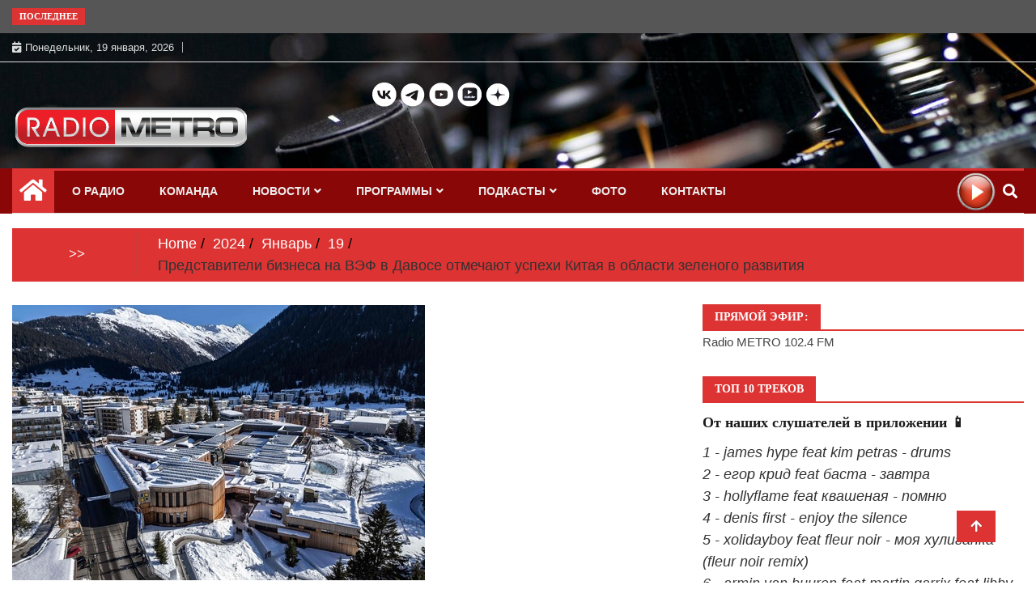

--- FILE ---
content_type: text/html; charset=UTF-8
request_url: http://radiometro.ru/2024/01/19/predstaviteli-biznesa-na-vef-v-davose-otmechajut-uspehi-kitaya-v-oblasti-zelenogo-razvitiya/
body_size: 32682
content:
<!doctype html>
<html lang="ru-RU">
<head>
		<!-- Google tag (gtag.js) -->
		<script async src="https://www.googletagmanager.com/gtag/js?id=G-309RL1374H"></script>
		<script>
  		window.dataLayer = window.dataLayer || [];
  		function gtag(){dataLayer.push(arguments);}
  		gtag('js', new Date());
		
  		gtag('config', 'G-309RL1374H');
		</script>
		<!-- Google tag (gtag.js) -->
	
	<meta charset="UTF-8">
	<meta name="viewport" content="width=device-width, initial-scale=1">
	<link rel="profile" href="http://gmpg.org/xfn/11">
<link rel="image_src" href="https://radiometro.ru/wp-content/uploads/2024/01/Davos-300x200.jpg">		
	

	<meta name="description" content="Представители бизнеса на ВЭФ в Давосе отмечают успехи Китая в области зеленого развития. #Davos2024..." >
	<link rel="yandex-tableau-widget" href="/manifest.json">

	<meta name="keywords" content="Давос, радио, метро, 102.4, новости" >		
	   
	<title>Представители бизнеса на ВЭФ в Давосе отмечают успехи Китая в области зеленого развития &#8212; Радио МЕТРО</title>
<meta name='robots' content='max-image-preview:large' />
<link rel="alternate" type="application/rss+xml" title="Радио МЕТРО &raquo; Лента" href="https://radiometro.ru/feed/" />
<link rel="alternate" type="application/rss+xml" title="Радио МЕТРО &raquo; Лента комментариев" href="https://radiometro.ru/comments/feed/" />
<link rel="alternate" type="application/rss+xml" title="Радио МЕТРО &raquo; Лента комментариев к &laquo;Представители бизнеса на ВЭФ в Давосе отмечают успехи Китая в области зеленого развития&raquo;" href="https://radiometro.ru/2024/01/19/predstaviteli-biznesa-na-vef-v-davose-otmechajut-uspehi-kitaya-v-oblasti-zelenogo-razvitiya/feed/" />
<link rel="alternate" title="oEmbed (JSON)" type="application/json+oembed" href="https://radiometro.ru/wp-json/oembed/1.0/embed?url=https%3A%2F%2Fradiometro.ru%2F2024%2F01%2F19%2Fpredstaviteli-biznesa-na-vef-v-davose-otmechajut-uspehi-kitaya-v-oblasti-zelenogo-razvitiya%2F" />
<link rel="alternate" title="oEmbed (XML)" type="text/xml+oembed" href="https://radiometro.ru/wp-json/oembed/1.0/embed?url=https%3A%2F%2Fradiometro.ru%2F2024%2F01%2F19%2Fpredstaviteli-biznesa-na-vef-v-davose-otmechajut-uspehi-kitaya-v-oblasti-zelenogo-razvitiya%2F&#038;format=xml" />
<style id='wp-img-auto-sizes-contain-inline-css' type='text/css'>
img:is([sizes=auto i],[sizes^="auto," i]){contain-intrinsic-size:3000px 1500px}
/*# sourceURL=wp-img-auto-sizes-contain-inline-css */
</style>
<link rel='stylesheet' id='mb.miniAudioPlayer.css-css' href='http://radiometro.ru/wp-content/plugins/wp-miniaudioplayer/css/miniplayer.css?ver=1.9.7' type='text/css' media='screen' />
<style id='wp-emoji-styles-inline-css' type='text/css'>

	img.wp-smiley, img.emoji {
		display: inline !important;
		border: none !important;
		box-shadow: none !important;
		height: 1em !important;
		width: 1em !important;
		margin: 0 0.07em !important;
		vertical-align: -0.1em !important;
		background: none !important;
		padding: 0 !important;
	}
/*# sourceURL=wp-emoji-styles-inline-css */
</style>
<style id='wp-block-library-inline-css' type='text/css'>
:root{--wp-block-synced-color:#7a00df;--wp-block-synced-color--rgb:122,0,223;--wp-bound-block-color:var(--wp-block-synced-color);--wp-editor-canvas-background:#ddd;--wp-admin-theme-color:#007cba;--wp-admin-theme-color--rgb:0,124,186;--wp-admin-theme-color-darker-10:#006ba1;--wp-admin-theme-color-darker-10--rgb:0,107,160.5;--wp-admin-theme-color-darker-20:#005a87;--wp-admin-theme-color-darker-20--rgb:0,90,135;--wp-admin-border-width-focus:2px}@media (min-resolution:192dpi){:root{--wp-admin-border-width-focus:1.5px}}.wp-element-button{cursor:pointer}:root .has-very-light-gray-background-color{background-color:#eee}:root .has-very-dark-gray-background-color{background-color:#313131}:root .has-very-light-gray-color{color:#eee}:root .has-very-dark-gray-color{color:#313131}:root .has-vivid-green-cyan-to-vivid-cyan-blue-gradient-background{background:linear-gradient(135deg,#00d084,#0693e3)}:root .has-purple-crush-gradient-background{background:linear-gradient(135deg,#34e2e4,#4721fb 50%,#ab1dfe)}:root .has-hazy-dawn-gradient-background{background:linear-gradient(135deg,#faaca8,#dad0ec)}:root .has-subdued-olive-gradient-background{background:linear-gradient(135deg,#fafae1,#67a671)}:root .has-atomic-cream-gradient-background{background:linear-gradient(135deg,#fdd79a,#004a59)}:root .has-nightshade-gradient-background{background:linear-gradient(135deg,#330968,#31cdcf)}:root .has-midnight-gradient-background{background:linear-gradient(135deg,#020381,#2874fc)}:root{--wp--preset--font-size--normal:16px;--wp--preset--font-size--huge:42px}.has-regular-font-size{font-size:1em}.has-larger-font-size{font-size:2.625em}.has-normal-font-size{font-size:var(--wp--preset--font-size--normal)}.has-huge-font-size{font-size:var(--wp--preset--font-size--huge)}.has-text-align-center{text-align:center}.has-text-align-left{text-align:left}.has-text-align-right{text-align:right}.has-fit-text{white-space:nowrap!important}#end-resizable-editor-section{display:none}.aligncenter{clear:both}.items-justified-left{justify-content:flex-start}.items-justified-center{justify-content:center}.items-justified-right{justify-content:flex-end}.items-justified-space-between{justify-content:space-between}.screen-reader-text{border:0;clip-path:inset(50%);height:1px;margin:-1px;overflow:hidden;padding:0;position:absolute;width:1px;word-wrap:normal!important}.screen-reader-text:focus{background-color:#ddd;clip-path:none;color:#444;display:block;font-size:1em;height:auto;left:5px;line-height:normal;padding:15px 23px 14px;text-decoration:none;top:5px;width:auto;z-index:100000}html :where(.has-border-color){border-style:solid}html :where([style*=border-top-color]){border-top-style:solid}html :where([style*=border-right-color]){border-right-style:solid}html :where([style*=border-bottom-color]){border-bottom-style:solid}html :where([style*=border-left-color]){border-left-style:solid}html :where([style*=border-width]){border-style:solid}html :where([style*=border-top-width]){border-top-style:solid}html :where([style*=border-right-width]){border-right-style:solid}html :where([style*=border-bottom-width]){border-bottom-style:solid}html :where([style*=border-left-width]){border-left-style:solid}html :where(img[class*=wp-image-]){height:auto;max-width:100%}:where(figure){margin:0 0 1em}html :where(.is-position-sticky){--wp-admin--admin-bar--position-offset:var(--wp-admin--admin-bar--height,0px)}@media screen and (max-width:600px){html :where(.is-position-sticky){--wp-admin--admin-bar--position-offset:0px}}

/*# sourceURL=wp-block-library-inline-css */
</style><style id='wp-block-image-inline-css' type='text/css'>
.wp-block-image>a,.wp-block-image>figure>a{display:inline-block}.wp-block-image img{box-sizing:border-box;height:auto;max-width:100%;vertical-align:bottom}@media not (prefers-reduced-motion){.wp-block-image img.hide{visibility:hidden}.wp-block-image img.show{animation:show-content-image .4s}}.wp-block-image[style*=border-radius] img,.wp-block-image[style*=border-radius]>a{border-radius:inherit}.wp-block-image.has-custom-border img{box-sizing:border-box}.wp-block-image.aligncenter{text-align:center}.wp-block-image.alignfull>a,.wp-block-image.alignwide>a{width:100%}.wp-block-image.alignfull img,.wp-block-image.alignwide img{height:auto;width:100%}.wp-block-image .aligncenter,.wp-block-image .alignleft,.wp-block-image .alignright,.wp-block-image.aligncenter,.wp-block-image.alignleft,.wp-block-image.alignright{display:table}.wp-block-image .aligncenter>figcaption,.wp-block-image .alignleft>figcaption,.wp-block-image .alignright>figcaption,.wp-block-image.aligncenter>figcaption,.wp-block-image.alignleft>figcaption,.wp-block-image.alignright>figcaption{caption-side:bottom;display:table-caption}.wp-block-image .alignleft{float:left;margin:.5em 1em .5em 0}.wp-block-image .alignright{float:right;margin:.5em 0 .5em 1em}.wp-block-image .aligncenter{margin-left:auto;margin-right:auto}.wp-block-image :where(figcaption){margin-bottom:1em;margin-top:.5em}.wp-block-image.is-style-circle-mask img{border-radius:9999px}@supports ((-webkit-mask-image:none) or (mask-image:none)) or (-webkit-mask-image:none){.wp-block-image.is-style-circle-mask img{border-radius:0;-webkit-mask-image:url('data:image/svg+xml;utf8,<svg viewBox="0 0 100 100" xmlns="http://www.w3.org/2000/svg"><circle cx="50" cy="50" r="50"/></svg>');mask-image:url('data:image/svg+xml;utf8,<svg viewBox="0 0 100 100" xmlns="http://www.w3.org/2000/svg"><circle cx="50" cy="50" r="50"/></svg>');mask-mode:alpha;-webkit-mask-position:center;mask-position:center;-webkit-mask-repeat:no-repeat;mask-repeat:no-repeat;-webkit-mask-size:contain;mask-size:contain}}:root :where(.wp-block-image.is-style-rounded img,.wp-block-image .is-style-rounded img){border-radius:9999px}.wp-block-image figure{margin:0}.wp-lightbox-container{display:flex;flex-direction:column;position:relative}.wp-lightbox-container img{cursor:zoom-in}.wp-lightbox-container img:hover+button{opacity:1}.wp-lightbox-container button{align-items:center;backdrop-filter:blur(16px) saturate(180%);background-color:#5a5a5a40;border:none;border-radius:4px;cursor:zoom-in;display:flex;height:20px;justify-content:center;opacity:0;padding:0;position:absolute;right:16px;text-align:center;top:16px;width:20px;z-index:100}@media not (prefers-reduced-motion){.wp-lightbox-container button{transition:opacity .2s ease}}.wp-lightbox-container button:focus-visible{outline:3px auto #5a5a5a40;outline:3px auto -webkit-focus-ring-color;outline-offset:3px}.wp-lightbox-container button:hover{cursor:pointer;opacity:1}.wp-lightbox-container button:focus{opacity:1}.wp-lightbox-container button:focus,.wp-lightbox-container button:hover,.wp-lightbox-container button:not(:hover):not(:active):not(.has-background){background-color:#5a5a5a40;border:none}.wp-lightbox-overlay{box-sizing:border-box;cursor:zoom-out;height:100vh;left:0;overflow:hidden;position:fixed;top:0;visibility:hidden;width:100%;z-index:100000}.wp-lightbox-overlay .close-button{align-items:center;cursor:pointer;display:flex;justify-content:center;min-height:40px;min-width:40px;padding:0;position:absolute;right:calc(env(safe-area-inset-right) + 16px);top:calc(env(safe-area-inset-top) + 16px);z-index:5000000}.wp-lightbox-overlay .close-button:focus,.wp-lightbox-overlay .close-button:hover,.wp-lightbox-overlay .close-button:not(:hover):not(:active):not(.has-background){background:none;border:none}.wp-lightbox-overlay .lightbox-image-container{height:var(--wp--lightbox-container-height);left:50%;overflow:hidden;position:absolute;top:50%;transform:translate(-50%,-50%);transform-origin:top left;width:var(--wp--lightbox-container-width);z-index:9999999999}.wp-lightbox-overlay .wp-block-image{align-items:center;box-sizing:border-box;display:flex;height:100%;justify-content:center;margin:0;position:relative;transform-origin:0 0;width:100%;z-index:3000000}.wp-lightbox-overlay .wp-block-image img{height:var(--wp--lightbox-image-height);min-height:var(--wp--lightbox-image-height);min-width:var(--wp--lightbox-image-width);width:var(--wp--lightbox-image-width)}.wp-lightbox-overlay .wp-block-image figcaption{display:none}.wp-lightbox-overlay button{background:none;border:none}.wp-lightbox-overlay .scrim{background-color:#fff;height:100%;opacity:.9;position:absolute;width:100%;z-index:2000000}.wp-lightbox-overlay.active{visibility:visible}@media not (prefers-reduced-motion){.wp-lightbox-overlay.active{animation:turn-on-visibility .25s both}.wp-lightbox-overlay.active img{animation:turn-on-visibility .35s both}.wp-lightbox-overlay.show-closing-animation:not(.active){animation:turn-off-visibility .35s both}.wp-lightbox-overlay.show-closing-animation:not(.active) img{animation:turn-off-visibility .25s both}.wp-lightbox-overlay.zoom.active{animation:none;opacity:1;visibility:visible}.wp-lightbox-overlay.zoom.active .lightbox-image-container{animation:lightbox-zoom-in .4s}.wp-lightbox-overlay.zoom.active .lightbox-image-container img{animation:none}.wp-lightbox-overlay.zoom.active .scrim{animation:turn-on-visibility .4s forwards}.wp-lightbox-overlay.zoom.show-closing-animation:not(.active){animation:none}.wp-lightbox-overlay.zoom.show-closing-animation:not(.active) .lightbox-image-container{animation:lightbox-zoom-out .4s}.wp-lightbox-overlay.zoom.show-closing-animation:not(.active) .lightbox-image-container img{animation:none}.wp-lightbox-overlay.zoom.show-closing-animation:not(.active) .scrim{animation:turn-off-visibility .4s forwards}}@keyframes show-content-image{0%{visibility:hidden}99%{visibility:hidden}to{visibility:visible}}@keyframes turn-on-visibility{0%{opacity:0}to{opacity:1}}@keyframes turn-off-visibility{0%{opacity:1;visibility:visible}99%{opacity:0;visibility:visible}to{opacity:0;visibility:hidden}}@keyframes lightbox-zoom-in{0%{transform:translate(calc((-100vw + var(--wp--lightbox-scrollbar-width))/2 + var(--wp--lightbox-initial-left-position)),calc(-50vh + var(--wp--lightbox-initial-top-position))) scale(var(--wp--lightbox-scale))}to{transform:translate(-50%,-50%) scale(1)}}@keyframes lightbox-zoom-out{0%{transform:translate(-50%,-50%) scale(1);visibility:visible}99%{visibility:visible}to{transform:translate(calc((-100vw + var(--wp--lightbox-scrollbar-width))/2 + var(--wp--lightbox-initial-left-position)),calc(-50vh + var(--wp--lightbox-initial-top-position))) scale(var(--wp--lightbox-scale));visibility:hidden}}
/*# sourceURL=http://radiometro.ru/wp-includes/blocks/image/style.min.css */
</style>
<style id='wp-block-columns-inline-css' type='text/css'>
.wp-block-columns{box-sizing:border-box;display:flex;flex-wrap:wrap!important}@media (min-width:782px){.wp-block-columns{flex-wrap:nowrap!important}}.wp-block-columns{align-items:normal!important}.wp-block-columns.are-vertically-aligned-top{align-items:flex-start}.wp-block-columns.are-vertically-aligned-center{align-items:center}.wp-block-columns.are-vertically-aligned-bottom{align-items:flex-end}@media (max-width:781px){.wp-block-columns:not(.is-not-stacked-on-mobile)>.wp-block-column{flex-basis:100%!important}}@media (min-width:782px){.wp-block-columns:not(.is-not-stacked-on-mobile)>.wp-block-column{flex-basis:0;flex-grow:1}.wp-block-columns:not(.is-not-stacked-on-mobile)>.wp-block-column[style*=flex-basis]{flex-grow:0}}.wp-block-columns.is-not-stacked-on-mobile{flex-wrap:nowrap!important}.wp-block-columns.is-not-stacked-on-mobile>.wp-block-column{flex-basis:0;flex-grow:1}.wp-block-columns.is-not-stacked-on-mobile>.wp-block-column[style*=flex-basis]{flex-grow:0}:where(.wp-block-columns){margin-bottom:1.75em}:where(.wp-block-columns.has-background){padding:1.25em 2.375em}.wp-block-column{flex-grow:1;min-width:0;overflow-wrap:break-word;word-break:break-word}.wp-block-column.is-vertically-aligned-top{align-self:flex-start}.wp-block-column.is-vertically-aligned-center{align-self:center}.wp-block-column.is-vertically-aligned-bottom{align-self:flex-end}.wp-block-column.is-vertically-aligned-stretch{align-self:stretch}.wp-block-column.is-vertically-aligned-bottom,.wp-block-column.is-vertically-aligned-center,.wp-block-column.is-vertically-aligned-top{width:100%}
/*# sourceURL=http://radiometro.ru/wp-includes/blocks/columns/style.min.css */
</style>
<style id='wp-block-paragraph-inline-css' type='text/css'>
.is-small-text{font-size:.875em}.is-regular-text{font-size:1em}.is-large-text{font-size:2.25em}.is-larger-text{font-size:3em}.has-drop-cap:not(:focus):first-letter{float:left;font-size:8.4em;font-style:normal;font-weight:100;line-height:.68;margin:.05em .1em 0 0;text-transform:uppercase}body.rtl .has-drop-cap:not(:focus):first-letter{float:none;margin-left:.1em}p.has-drop-cap.has-background{overflow:hidden}:root :where(p.has-background){padding:1.25em 2.375em}:where(p.has-text-color:not(.has-link-color)) a{color:inherit}p.has-text-align-left[style*="writing-mode:vertical-lr"],p.has-text-align-right[style*="writing-mode:vertical-rl"]{rotate:180deg}
/*# sourceURL=http://radiometro.ru/wp-includes/blocks/paragraph/style.min.css */
</style>
<style id='global-styles-inline-css' type='text/css'>
:root{--wp--preset--aspect-ratio--square: 1;--wp--preset--aspect-ratio--4-3: 4/3;--wp--preset--aspect-ratio--3-4: 3/4;--wp--preset--aspect-ratio--3-2: 3/2;--wp--preset--aspect-ratio--2-3: 2/3;--wp--preset--aspect-ratio--16-9: 16/9;--wp--preset--aspect-ratio--9-16: 9/16;--wp--preset--color--black: #000000;--wp--preset--color--cyan-bluish-gray: #abb8c3;--wp--preset--color--white: #ffffff;--wp--preset--color--pale-pink: #f78da7;--wp--preset--color--vivid-red: #cf2e2e;--wp--preset--color--luminous-vivid-orange: #ff6900;--wp--preset--color--luminous-vivid-amber: #fcb900;--wp--preset--color--light-green-cyan: #7bdcb5;--wp--preset--color--vivid-green-cyan: #00d084;--wp--preset--color--pale-cyan-blue: #8ed1fc;--wp--preset--color--vivid-cyan-blue: #0693e3;--wp--preset--color--vivid-purple: #9b51e0;--wp--preset--gradient--vivid-cyan-blue-to-vivid-purple: linear-gradient(135deg,rgb(6,147,227) 0%,rgb(155,81,224) 100%);--wp--preset--gradient--light-green-cyan-to-vivid-green-cyan: linear-gradient(135deg,rgb(122,220,180) 0%,rgb(0,208,130) 100%);--wp--preset--gradient--luminous-vivid-amber-to-luminous-vivid-orange: linear-gradient(135deg,rgb(252,185,0) 0%,rgb(255,105,0) 100%);--wp--preset--gradient--luminous-vivid-orange-to-vivid-red: linear-gradient(135deg,rgb(255,105,0) 0%,rgb(207,46,46) 100%);--wp--preset--gradient--very-light-gray-to-cyan-bluish-gray: linear-gradient(135deg,rgb(238,238,238) 0%,rgb(169,184,195) 100%);--wp--preset--gradient--cool-to-warm-spectrum: linear-gradient(135deg,rgb(74,234,220) 0%,rgb(151,120,209) 20%,rgb(207,42,186) 40%,rgb(238,44,130) 60%,rgb(251,105,98) 80%,rgb(254,248,76) 100%);--wp--preset--gradient--blush-light-purple: linear-gradient(135deg,rgb(255,206,236) 0%,rgb(152,150,240) 100%);--wp--preset--gradient--blush-bordeaux: linear-gradient(135deg,rgb(254,205,165) 0%,rgb(254,45,45) 50%,rgb(107,0,62) 100%);--wp--preset--gradient--luminous-dusk: linear-gradient(135deg,rgb(255,203,112) 0%,rgb(199,81,192) 50%,rgb(65,88,208) 100%);--wp--preset--gradient--pale-ocean: linear-gradient(135deg,rgb(255,245,203) 0%,rgb(182,227,212) 50%,rgb(51,167,181) 100%);--wp--preset--gradient--electric-grass: linear-gradient(135deg,rgb(202,248,128) 0%,rgb(113,206,126) 100%);--wp--preset--gradient--midnight: linear-gradient(135deg,rgb(2,3,129) 0%,rgb(40,116,252) 100%);--wp--preset--font-size--small: 13px;--wp--preset--font-size--medium: 20px;--wp--preset--font-size--large: 36px;--wp--preset--font-size--x-large: 42px;--wp--preset--spacing--20: 0.44rem;--wp--preset--spacing--30: 0.67rem;--wp--preset--spacing--40: 1rem;--wp--preset--spacing--50: 1.5rem;--wp--preset--spacing--60: 2.25rem;--wp--preset--spacing--70: 3.38rem;--wp--preset--spacing--80: 5.06rem;--wp--preset--shadow--natural: 6px 6px 9px rgba(0, 0, 0, 0.2);--wp--preset--shadow--deep: 12px 12px 50px rgba(0, 0, 0, 0.4);--wp--preset--shadow--sharp: 6px 6px 0px rgba(0, 0, 0, 0.2);--wp--preset--shadow--outlined: 6px 6px 0px -3px rgb(255, 255, 255), 6px 6px rgb(0, 0, 0);--wp--preset--shadow--crisp: 6px 6px 0px rgb(0, 0, 0);}:where(.is-layout-flex){gap: 0.5em;}:where(.is-layout-grid){gap: 0.5em;}body .is-layout-flex{display: flex;}.is-layout-flex{flex-wrap: wrap;align-items: center;}.is-layout-flex > :is(*, div){margin: 0;}body .is-layout-grid{display: grid;}.is-layout-grid > :is(*, div){margin: 0;}:where(.wp-block-columns.is-layout-flex){gap: 2em;}:where(.wp-block-columns.is-layout-grid){gap: 2em;}:where(.wp-block-post-template.is-layout-flex){gap: 1.25em;}:where(.wp-block-post-template.is-layout-grid){gap: 1.25em;}.has-black-color{color: var(--wp--preset--color--black) !important;}.has-cyan-bluish-gray-color{color: var(--wp--preset--color--cyan-bluish-gray) !important;}.has-white-color{color: var(--wp--preset--color--white) !important;}.has-pale-pink-color{color: var(--wp--preset--color--pale-pink) !important;}.has-vivid-red-color{color: var(--wp--preset--color--vivid-red) !important;}.has-luminous-vivid-orange-color{color: var(--wp--preset--color--luminous-vivid-orange) !important;}.has-luminous-vivid-amber-color{color: var(--wp--preset--color--luminous-vivid-amber) !important;}.has-light-green-cyan-color{color: var(--wp--preset--color--light-green-cyan) !important;}.has-vivid-green-cyan-color{color: var(--wp--preset--color--vivid-green-cyan) !important;}.has-pale-cyan-blue-color{color: var(--wp--preset--color--pale-cyan-blue) !important;}.has-vivid-cyan-blue-color{color: var(--wp--preset--color--vivid-cyan-blue) !important;}.has-vivid-purple-color{color: var(--wp--preset--color--vivid-purple) !important;}.has-black-background-color{background-color: var(--wp--preset--color--black) !important;}.has-cyan-bluish-gray-background-color{background-color: var(--wp--preset--color--cyan-bluish-gray) !important;}.has-white-background-color{background-color: var(--wp--preset--color--white) !important;}.has-pale-pink-background-color{background-color: var(--wp--preset--color--pale-pink) !important;}.has-vivid-red-background-color{background-color: var(--wp--preset--color--vivid-red) !important;}.has-luminous-vivid-orange-background-color{background-color: var(--wp--preset--color--luminous-vivid-orange) !important;}.has-luminous-vivid-amber-background-color{background-color: var(--wp--preset--color--luminous-vivid-amber) !important;}.has-light-green-cyan-background-color{background-color: var(--wp--preset--color--light-green-cyan) !important;}.has-vivid-green-cyan-background-color{background-color: var(--wp--preset--color--vivid-green-cyan) !important;}.has-pale-cyan-blue-background-color{background-color: var(--wp--preset--color--pale-cyan-blue) !important;}.has-vivid-cyan-blue-background-color{background-color: var(--wp--preset--color--vivid-cyan-blue) !important;}.has-vivid-purple-background-color{background-color: var(--wp--preset--color--vivid-purple) !important;}.has-black-border-color{border-color: var(--wp--preset--color--black) !important;}.has-cyan-bluish-gray-border-color{border-color: var(--wp--preset--color--cyan-bluish-gray) !important;}.has-white-border-color{border-color: var(--wp--preset--color--white) !important;}.has-pale-pink-border-color{border-color: var(--wp--preset--color--pale-pink) !important;}.has-vivid-red-border-color{border-color: var(--wp--preset--color--vivid-red) !important;}.has-luminous-vivid-orange-border-color{border-color: var(--wp--preset--color--luminous-vivid-orange) !important;}.has-luminous-vivid-amber-border-color{border-color: var(--wp--preset--color--luminous-vivid-amber) !important;}.has-light-green-cyan-border-color{border-color: var(--wp--preset--color--light-green-cyan) !important;}.has-vivid-green-cyan-border-color{border-color: var(--wp--preset--color--vivid-green-cyan) !important;}.has-pale-cyan-blue-border-color{border-color: var(--wp--preset--color--pale-cyan-blue) !important;}.has-vivid-cyan-blue-border-color{border-color: var(--wp--preset--color--vivid-cyan-blue) !important;}.has-vivid-purple-border-color{border-color: var(--wp--preset--color--vivid-purple) !important;}.has-vivid-cyan-blue-to-vivid-purple-gradient-background{background: var(--wp--preset--gradient--vivid-cyan-blue-to-vivid-purple) !important;}.has-light-green-cyan-to-vivid-green-cyan-gradient-background{background: var(--wp--preset--gradient--light-green-cyan-to-vivid-green-cyan) !important;}.has-luminous-vivid-amber-to-luminous-vivid-orange-gradient-background{background: var(--wp--preset--gradient--luminous-vivid-amber-to-luminous-vivid-orange) !important;}.has-luminous-vivid-orange-to-vivid-red-gradient-background{background: var(--wp--preset--gradient--luminous-vivid-orange-to-vivid-red) !important;}.has-very-light-gray-to-cyan-bluish-gray-gradient-background{background: var(--wp--preset--gradient--very-light-gray-to-cyan-bluish-gray) !important;}.has-cool-to-warm-spectrum-gradient-background{background: var(--wp--preset--gradient--cool-to-warm-spectrum) !important;}.has-blush-light-purple-gradient-background{background: var(--wp--preset--gradient--blush-light-purple) !important;}.has-blush-bordeaux-gradient-background{background: var(--wp--preset--gradient--blush-bordeaux) !important;}.has-luminous-dusk-gradient-background{background: var(--wp--preset--gradient--luminous-dusk) !important;}.has-pale-ocean-gradient-background{background: var(--wp--preset--gradient--pale-ocean) !important;}.has-electric-grass-gradient-background{background: var(--wp--preset--gradient--electric-grass) !important;}.has-midnight-gradient-background{background: var(--wp--preset--gradient--midnight) !important;}.has-small-font-size{font-size: var(--wp--preset--font-size--small) !important;}.has-medium-font-size{font-size: var(--wp--preset--font-size--medium) !important;}.has-large-font-size{font-size: var(--wp--preset--font-size--large) !important;}.has-x-large-font-size{font-size: var(--wp--preset--font-size--x-large) !important;}
:where(.wp-block-columns.is-layout-flex){gap: 2em;}:where(.wp-block-columns.is-layout-grid){gap: 2em;}
/*# sourceURL=global-styles-inline-css */
</style>
<style id='core-block-supports-inline-css' type='text/css'>
.wp-container-core-columns-is-layout-9d6595d7{flex-wrap:nowrap;}
/*# sourceURL=core-block-supports-inline-css */
</style>

<style id='classic-theme-styles-inline-css' type='text/css'>
/*! This file is auto-generated */
.wp-block-button__link{color:#fff;background-color:#32373c;border-radius:9999px;box-shadow:none;text-decoration:none;padding:calc(.667em + 2px) calc(1.333em + 2px);font-size:1.125em}.wp-block-file__button{background:#32373c;color:#fff;text-decoration:none}
/*# sourceURL=/wp-includes/css/classic-themes.min.css */
</style>
<link rel='stylesheet' id='dashicons-css' href='http://radiometro.ru/wp-includes/css/dashicons.min.css?ver=6.9' type='text/css' media='all' />
<link rel='stylesheet' id='post-views-counter-frontend-css' href='http://radiometro.ru/wp-content/plugins/post-views-counter/css/frontend.min.css?ver=1.3.13' type='text/css' media='all' />
<link rel='stylesheet' id='fontawesome-css' href='http://radiometro.ru/wp-content/themes/ample-magazine/assets/fontawesome/css/all.min.css?ver=6.9' type='text/css' media='all' />
<link rel='stylesheet' id='bootstrap-css' href='http://radiometro.ru/wp-content/themes/ample-magazine/assets/css/bootstrap.min.css?ver=6.9' type='text/css' media='all' />
<link rel='stylesheet' id='animate-css' href='http://radiometro.ru/wp-content/themes/ample-magazine/assets/css/animate.css?ver=6.9' type='text/css' media='all' />
<link rel='stylesheet' id='owl-carousel-css' href='http://radiometro.ru/wp-content/themes/ample-magazine/assets/css/owl.carousel.min.css?ver=6.9' type='text/css' media='all' />
<link rel='stylesheet' id='owl-theme-default-css' href='http://radiometro.ru/wp-content/themes/ample-magazine/assets/css/owl.theme.default.min.css?ver=6.9' type='text/css' media='all' />
<link rel='stylesheet' id='ample-magazine-blocks-css' href='http://radiometro.ru/wp-content/themes/ample-magazine/assets/css/blocks.min.css?ver=6.9' type='text/css' media='all' />
<link rel='stylesheet' id='acme-marquee-css' href='http://radiometro.ru/wp-content/themes/ample-magazine/assets/css/acme-marquee.css?ver=6.9' type='text/css' media='all' />
<link rel='stylesheet' id='slick-css' href='http://radiometro.ru/wp-content/themes/ample-magazine/assets/slick/slick.css?ver=6.9' type='text/css' media='all' />
<link rel='stylesheet' id='slick-theme-css' href='http://radiometro.ru/wp-content/themes/ample-magazine/assets/slick/slick-theme.css?ver=6.9' type='text/css' media='all' />
<link rel='stylesheet' id='ample-magazine-style-css' href='http://radiometro.ru/wp-content/themes/ample-magazine/style.css?ver=6.9' type='text/css' media='all' />
<style id='ample-magazine-style-inline-css' type='text/css'>
.breaking-bar{
         background-color: #565656;}
    .footer{
         background-color: #8a0707;}
    .top-menu li a:hover, a.continue-link, .ample-block-style .post-title a:hover, .nav-links a, a#search{
    
           color: #dd3333!important;}
    ul.navbar-nav >li:hover>a:before, ul.navbar-nav >li.active>a:before, .head-title, .head-title > span, .color-orange a.post-cat, .color-blue .head-title > span, .color-blue a.post-cat, nav.breadcrumb-trail.breadcrumbs {
         border-color: #dd3333!important;}
    .head-title > span:after{
         border-color: #dd3333 rgba(0, 0, 0, 0) rgba(0, 0, 0, 0) rgba(0, 0, 0, 0)!important;}
    .next-page .navigation li.active a,.next-page .navigation li a:hover
    
 {
    
           background-color: #dd3333;}
           
    .head-title,li.current-menu-item > a
    
   {
    
           border-bottom: 2px solid#dd3333!important;}
           
    .main-menu >.container > .row
    
   {
    
          border-top:  3px solid#dd3333!important;}
           
     
    
     {

       border-top:  5px solid#dd3333!important;}
           
     .tagname:after,h3.breaking-title:after
    
     {

       border-left-color:  #dd3333!important;}
           
    .acme-news-ticker-label, div#cwp-breadcrumbs :before, span.page-numbers.current,.tagname, .ample-post-format, .owl-carousel.owl-theme.breaking-slide .owl-nav > div, .breaking-title,  a.scrollup,  .nav>li>a:focus,.nav>li>a:hover,  .owl-theme.owl-carousel .owl-dots .owl-dot.active span, li.home-buttom.navbar-nav, .simple-marquee-container .marquee-sibling, .main-slider.owl-theme .owl-nav > div:hover, .color-red .owl-carousel.owl-theme .owl-nav > div:hover,.navbar-toggle, .comment-form .submit, h2.entry-title:before, .trending-title,.owl-carousel.owl-theme.trending-slide .owl-nav > div,  input.search-submit, .head-title > span, .color-orange a.post-cat, .color-blue .head-title > span, .color-blue a.post-cat, nav.breadcrumb-trail.breadcrumbs{
           background: #dd3333!important;}
           
    .copyright {
           background: #8a0707;}
           
    
/*# sourceURL=ample-magazine-style-inline-css */
</style>
<link rel='stylesheet' id='ample-magazine-media-responsive-css' href='http://radiometro.ru/wp-content/themes/ample-magazine/assets/css/media-responsive.css?ver=6.9' type='text/css' media='all' />
<link rel='stylesheet' id='latest-posts-style-css' href='http://radiometro.ru/wp-content/plugins/latest-posts/assets/css/style.css?ver=1.4.3' type='text/css' media='all' />
<script type="text/javascript" src="http://radiometro.ru/wp-includes/js/jquery/jquery.min.js?ver=3.7.1" id="jquery-core-js"></script>
<script type="text/javascript" src="http://radiometro.ru/wp-includes/js/jquery/jquery-migrate.min.js?ver=3.4.1" id="jquery-migrate-js"></script>
<script type="text/javascript" src="http://radiometro.ru/wp-content/plugins/wp-miniaudioplayer/js/jquery.mb.miniAudioPlayer.js?ver=1.9.7" id="mb.miniAudioPlayer-js"></script>
<script type="text/javascript" src="http://radiometro.ru/wp-content/plugins/wp-miniaudioplayer/js/map_overwrite_default_me.js?ver=1.9.7" id="map_overwrite_default_me-js"></script>
<script type="text/javascript" src="http://radiometro.ru/wp-content/themes/ample-magazine/assets/js/marquee.js?ver=4.5.0" id="marquee-js"></script>
<script type="text/javascript" src="http://radiometro.ru/wp-content/themes/ample-magazine/assets/js/theia-sticky-sidebar.js?ver=4.5.0" id="theia-sticky-sidebar-js"></script>
<link rel="https://api.w.org/" href="https://radiometro.ru/wp-json/" /><link rel="alternate" title="JSON" type="application/json" href="https://radiometro.ru/wp-json/wp/v2/posts/49702" /><link rel="EditURI" type="application/rsd+xml" title="RSD" href="https://radiometro.ru/xmlrpc.php?rsd" />
<meta name="generator" content="WordPress 6.9" />
<link rel="canonical" href="https://radiometro.ru/2024/01/19/predstaviteli-biznesa-na-vef-v-davose-otmechajut-uspehi-kitaya-v-oblasti-zelenogo-razvitiya/" />
<link rel='shortlink' href='https://radiometro.ru/?p=49702' />

<!-- start miniAudioPlayer custom CSS -->

<style id="map_custom_css">
       /* DO NOT REMOVE OR MODIFY */
/*{"skinName": "mySkin", "borderRadius": 13, "main": "rgb(190, 0, 0)", "secondary": "rgb(243, 243, 243)", "playerPadding": 8}*/
/* END - DO NOT REMOVE OR MODIFY */
/*++++++++++++++++++++++++++++++++++++++++++++++++++
Copyright (c) 2001-2014. Matteo Bicocchi (Pupunzi);
http://pupunzi.com/mb.components/mb.miniAudioPlayer/demo/skinMaker.html

Skin name: mySkin
borderRadius: 13
background: rgb(190, 0, 0)
icons: rgb(243, 243, 243)
border: rgb(230, 230, 230)
borderLeft: rgb(241, 0, 0)
borderRight: rgb(139, 0, 0)
mute: rgba(243, 243, 243, 0.4)
download: rgba(190, 0, 0, 0.4)
downloadHover: rgb(190, 0, 0)
++++++++++++++++++++++++++++++++++++++++++++++++++*/

/* Older browser (IE8) - not supporting rgba() */
.mbMiniPlayer.mySkin .playerTable span{background-color:#be0000}
.mbMiniPlayer.mySkin .playerTable span.map_play{border-left:1px solid #be0000;}
.mbMiniPlayer.mySkin .playerTable span.map_volume{border-right:1px solid #be0000;}
.mbMiniPlayer.mySkin .playerTable span.map_volume.mute{color: #f3f3f3;}
.mbMiniPlayer.mySkin .map_download{color: #f3f3f3;}
.mbMiniPlayer.mySkin .map_download:hover{color: #f3f3f3;}
.mbMiniPlayer.mySkin .playerTable span{color: #f3f3f3;}
.mbMiniPlayer.mySkin .playerTable {border: 1px solid #f3f3f3 !important;}

/*++++++++++++++++++++++++++++++++++++++++++++++++*/

.mbMiniPlayer.mySkin .playerTable{background-color:transparent; border-radius:13px !important;}
.mbMiniPlayer.mySkin .playerTable span{background-color:rgb(190, 0, 0); padding:11px !important; font-size: 28px;}
.mbMiniPlayer.mySkin .playerTable span.map_time{ font-size: 18px !important; width: 50px !important}
.mbMiniPlayer.mySkin .playerTable span.map_title{ padding:4px !important}
.mbMiniPlayer.mySkin .playerTable span.map_play{border-left:1px solid rgb(139, 0, 0); border-radius:0 12px 12px 0 !important;}
.mbMiniPlayer.mySkin .playerTable span.map_volume{padding-left:14px !important}
.mbMiniPlayer.mySkin .playerTable span.map_volume{border-right:1px solid rgb(241, 0, 0); border-radius:12px 0 0 12px !important;}
.mbMiniPlayer.mySkin .playerTable span.map_volume.mute{color: rgba(243, 243, 243, 0.4);}
.mbMiniPlayer.mySkin .map_download{color: rgba(190, 0, 0, 0.4);}
.mbMiniPlayer.mySkin .map_download:hover{color: rgb(190, 0, 0);}
.mbMiniPlayer.mySkin .playerTable span{color: rgb(243, 243, 243);text-shadow: none!important;}
.mbMiniPlayer.mySkin .playerTable span{color: rgb(243, 243, 243);}
.mbMiniPlayer.mySkin .playerTable {border: 1px solid rgb(230, 230, 230) !important;}
.mbMiniPlayer.mySkin .playerTable span.map_title{color: #000; text-shadow:none!important}
.mbMiniPlayer.mySkin .playerTable .jp-load-bar{background-color:rgba(190, 0, 0, 0.3);}
.mbMiniPlayer.mySkin .playerTable .jp-play-bar{background-color:#be0000;}
.mbMiniPlayer.mySkin .playerTable div.map_controlsBar{background-image:none;background-color:#f3f3f3;}
.mbMiniPlayer.mySkin .playerTable span.map_title{color:#00008c;}
.mbMiniPlayer.mySkin .playerTable span.map_volumeLevel a{background-color:rgb(255, 255, 255); height:96%!important }
.mbMiniPlayer.mySkin .playerTable span.map_volumeLevel a.sel{background-color:#f3f3f3;}
.mbMiniPlayer.mySkin  span.map_download{font-size:58px !important;}
/* Wordpress playlist select */
.map_pl_container .pl_item.sel{background-color:rgba(190, 0, 0, 0.1) !important; color: #999}
/*++++++++++++++++++++++++++++++++++++++++++++++++*/
       </style>
	
<!-- end miniAudioPlayer custom CSS -->	
<link rel="pingback" href="http://radiometro.ru/xmlrpc.php">		<style type="text/css">
						.site-title,
			.site-description {
				position: absolute;
				clip: rect(1px, 1px, 1px, 1px);
			}
					</style>
				<style type="text/css" id="wp-custom-css">
			.a-home {
	color: #ffffff;
}
		</style>
			 
		<!-- Open Graph -->
		<meta property="og:locale" content="ru, ru_RU">
		<meta property="og:type" content="article">	
		<meta property="og:site_name" content="Радио МЕТРО &#8212;">
	    <meta property="og:image" content="https://radiometro.ru/wp-content/uploads/2024/01/Davos-300x200.jpg">
		<meta property="og:url" content="https://radiometro.ru/2024/01/19/predstaviteli-biznesa-na-vef-v-davose-otmechajut-uspehi-kitaya-v-oblasti-zelenogo-razvitiya/">
		<meta property="og:title" content="Представители бизнеса на ВЭФ в Давосе отмечают успехи Китая в области зеленого развития">
		<meta property="og:description" content="Представители бизнеса на ВЭФ в Давосе отмечают успехи Китая в области зеленого развития. #Davos2024..."></head>

<body class="wp-singular post-template-default single single-post postid-49702 single-format-standard wp-custom-logo wp-theme-ample-magazine at-sticky-sidebar right-sidebar"itemscope itemtype="http://schema.org/WebPage" >
    <div id="page" class="site">

    <a class="skip-link screen-reader-text" href="#content">Skip to content</a>
    <a href="#" class="scrollup"><i class="fa fa-arrow-up" aria-hidden="true"></i></a>
<div class="wraper">

                        <!--breaking slide-->


                    <div class="breaking-bar hidden-xs">
                        <div class="container">
                            <div class="row">
                                <div class="col-md-12">
                                    <h3 class="breaking-title">Последнее</h3>
                                    <div id="breaking-slide" class="owl-carousel owl-theme breaking-slide">
                                        
                                            <div class="item">
                                                <div class="ample-content">
                                                    <h2 class="post-title title-small">
                                                        <a href="https://radiometro.ru/2026/01/19/ozhivljonnaya-prazdnichnaya-ekonomika-v-preddverii-kitajskogo-novogo-goda/">Оживлённая &#171;праздничная экономика&#187; в преддверии китайского Нового года</a>
                                                    </h2>
                                                </div><!-- Post content end -->
                                            </div><!-- Item 1 end -->

                                            
                                            <div class="item">
                                                <div class="ample-content">
                                                    <h2 class="post-title title-small">
                                                        <a href="https://radiometro.ru/2026/01/19/kitajskaya-tancevalnaya-drama-vin-chun-pokorila-kanadcev/">Китайская танцевальная драма «Вин Чунь» покорила канадцев</a>
                                                    </h2>
                                                </div><!-- Post content end -->
                                            </div><!-- Item 1 end -->

                                            
                                            <div class="item">
                                                <div class="ample-content">
                                                    <h2 class="post-title title-small">
                                                        <a href="https://radiometro.ru/2026/01/19/chlen-postoyannogo-komiteta-politbjuro-ck-kpk-chlen-sekretariata-ck-kpk-caj-ci-ukazal-na-neobhodimost-prochnyh-ideologicheskih-garantij/">Член Постоянного комитета Политбюро ЦК КПК, член Секретариата ЦК КПК Цай Ци  указал на необходимость прочных идеологических гарантий</a>
                                                    </h2>
                                                </div><!-- Post content end -->
                                            </div><!-- Item 1 end -->

                                            
                                            <div class="item">
                                                <div class="ample-content">
                                                    <h2 class="post-title title-small">
                                                        <a href="https://radiometro.ru/2026/01/19/gosudarstvennoe-statisticheskoe-upravlenie-knr-podvelo-predvaritelnye-itogi-2025-goda/">Государственное статистическое управление КНР подвело предварительные итоги 2025 года</a>
                                                    </h2>
                                                </div><!-- Post content end -->
                                            </div><!-- Item 1 end -->

                                            
                                            <div class="item">
                                                <div class="ample-content">
                                                    <h2 class="post-title title-small">
                                                        <a href="https://radiometro.ru/2026/01/19/vozvrashhaemaya-kapsula-kosmicheskogo-korablya-shenchzhou-20-prizemlilas/">Возвращаемая капсула космического корабля «Шэньчжоу-20» приземлилась</a>
                                                    </h2>
                                                </div><!-- Post content end -->
                                            </div><!-- Item 1 end -->

                                            
                                            <div class="item">
                                                <div class="ample-content">
                                                    <h2 class="post-title title-small">
                                                        <a href="https://radiometro.ru/2026/01/18/ofshornyj-tamozhennyj-rezhim-na-hajnane-stimuliruet-rost-turpotoka/">Офшорный таможенный режим на Хайнане стимулирует рост турпотока</a>
                                                    </h2>
                                                </div><!-- Post content end -->
                                            </div><!-- Item 1 end -->

                                            
                                            <div class="item">
                                                <div class="ample-content">
                                                    <h2 class="post-title title-small">
                                                        <a href="https://radiometro.ru/2026/01/18/harbin-gorod-flagman-snezhno-ledovoj-ekonomiki-kitaya/">Харбин – город-флагман снежно-ледовой экономики Китая</a>
                                                    </h2>
                                                </div><!-- Post content end -->
                                            </div><!-- Item 1 end -->

                                            
                                            <div class="item">
                                                <div class="ample-content">
                                                    <h2 class="post-title title-small">
                                                        <a href="https://radiometro.ru/2026/01/18/sputnik-zorkij-rossijskij-analog-starlink-kompanii-spacex-budet-zapushhen-v-serijnoe-proizvodstvo-v-etom-godu/">Спутник «Зоркий», российский аналог Starlink компании SpaceX, будет запущен в серийное производство в этом году</a>
                                                    </h2>
                                                </div><!-- Post content end -->
                                            </div><!-- Item 1 end -->

                                            
                                            <div class="item">
                                                <div class="ample-content">
                                                    <h2 class="post-title title-small">
                                                        <a href="https://radiometro.ru/2026/01/18/po-predvaritelnym-dannym-posle-vzryva-na-listoprokatnom-zavode-v-gorode-baotou-pyat-chelovek-chislyatsya-propavshimi-bez-vesti/">По предварительным данным, после взрыва на листопрокатном заводе в городе Баотоу пять человек числятся пропавшими без вести</a>
                                                    </h2>
                                                </div><!-- Post content end -->
                                            </div><!-- Item 1 end -->

                                            
                                            <div class="item">
                                                <div class="ample-content">
                                                    <h2 class="post-title title-small">
                                                        <a href="https://radiometro.ru/2026/01/18/kitaj-stal-krupnejshim-torgovym-partnjorom-stran-centralnoj-azii-v-2025-godu/">Китай стал крупнейшим торговым партнёром стран Центральной Азии в 2025 году</a>
                                                    </h2>
                                                </div><!-- Post content end -->
                                            </div><!-- Item 1 end -->

                                            
                                            <div class="item">
                                                <div class="ample-content">
                                                    <h2 class="post-title title-small">
                                                        <a href="https://radiometro.ru/2026/01/18/mediakorporaciya-kitaya-v-chetverg-anonsirovala-programmy-sobstvennogo-proizvodstva-o-kulture-i-obshhestve-na-2026-god/">Медиакорпорация Китая в четверг анонсировала программы собственного производства о культуре и обществе на 2026 год</a>
                                                    </h2>
                                                </div><!-- Post content end -->
                                            </div><!-- Item 1 end -->

                                            
                                            <div class="item">
                                                <div class="ample-content">
                                                    <h2 class="post-title title-small">
                                                        <a href="https://radiometro.ru/2026/01/18/obraz-konya-mchitsya-skvoz-tysyacheletiya-kitajskoj-kultury-i-iskusstva/">Образ коня мчится сквозь тысячелетия китайской культуры и искусства</a>
                                                    </h2>
                                                </div><!-- Post content end -->
                                            </div><!-- Item 1 end -->

                                            
                                            <div class="item">
                                                <div class="ample-content">
                                                    <h2 class="post-title title-small">
                                                        <a href="https://radiometro.ru/2026/01/18/18-yanvarya-den-proryva-blokady-leningrada/">18 января &#8212; День прорыва блокады Ленинграда</a>
                                                    </h2>
                                                </div><!-- Post content end -->
                                            </div><!-- Item 1 end -->

                                            
                                            <div class="item">
                                                <div class="ample-content">
                                                    <h2 class="post-title title-small">
                                                        <a href="https://radiometro.ru/2026/01/18/16-yanvarya-sostoyalos-torzhestvennoe-otkrytie-personalnoj-vystavki-rukovoditelya-hudozhestvennoj-galeree-kraski-zhizni-violetty-prigozhinoj/">16 января состоялось торжественное открытие персональной выставки руководителя художественной галерее &#171;Краски жизни&#187; Виолетты Пригожиной</a>
                                                    </h2>
                                                </div><!-- Post content end -->
                                            </div><!-- Item 1 end -->

                                            
                                            <div class="item">
                                                <div class="ample-content">
                                                    <h2 class="post-title title-small">
                                                        <a href="https://radiometro.ru/2026/01/17/mediakorporaciya-kitaya-provela-pervuju-repeticiju-predstoyashhego-gala-koncerta-po-sluchaju-prazdnika-vesny/">Медиакорпорация Китая провела первую репетицию предстоящего гала-концерта по случаю Праздника весны</a>
                                                    </h2>
                                                </div><!-- Post content end -->
                                            </div><!-- Item 1 end -->

                                            
                                            <div class="item">
                                                <div class="ample-content">
                                                    <h2 class="post-title title-small">
                                                        <a href="https://radiometro.ru/2026/01/17/ezhegodnoe-potreblenie-elektroenergii-v-kitae-vpervye-prevysilo-10-trln-kvt-ch/">Ежегодное потребление электроэнергии в Китае впервые превысило 10 трлн кВт-ч</a>
                                                    </h2>
                                                </div><!-- Post content end -->
                                            </div><!-- Item 1 end -->

                                            
                                            <div class="item">
                                                <div class="ample-content">
                                                    <h2 class="post-title title-small">
                                                        <a href="https://radiometro.ru/2026/01/17/kommentarij-radiometro-99/">#комментарий@radiometro</a>
                                                    </h2>
                                                </div><!-- Post content end -->
                                            </div><!-- Item 1 end -->

                                            
                                            <div class="item">
                                                <div class="ample-content">
                                                    <h2 class="post-title title-small">
                                                        <a href="https://radiometro.ru/2026/01/17/dumaete-uzhe-ubrat-elku/">Думаете уже убрать елку?</a>
                                                    </h2>
                                                </div><!-- Post content end -->
                                            </div><!-- Item 1 end -->

                                            
                                            <div class="item">
                                                <div class="ample-content">
                                                    <h2 class="post-title title-small">
                                                        <a href="https://radiometro.ru/2026/01/17/dopolnitelnye-ploshhadki-chunvan-obedinyaya-kitaj-otkryvayas-miru/">Дополнительные площадки “Чуньвань”: объединяя Китай, открываясь миру</a>
                                                    </h2>
                                                </div><!-- Post content end -->
                                            </div><!-- Item 1 end -->

                                            
                                            <div class="item">
                                                <div class="ample-content">
                                                    <h2 class="post-title title-small">
                                                        <a href="https://radiometro.ru/2026/01/17/dymkovskaya-igrushka/">Дымковская игрушка</a>
                                                    </h2>
                                                </div><!-- Post content end -->
                                            </div><!-- Item 1 end -->

                                            
                                            <div class="item">
                                                <div class="ample-content">
                                                    <h2 class="post-title title-small">
                                                        <a href="https://radiometro.ru/2026/01/17/aviakompaniya-aeroflot-uvelichit-chastotu-poletov-v-kitaj-rejsy-iz-moskvy-v-pekin-stanut-ezhednevnymi-s-3-fevralya-a-v-guanchzhou-s-4-marta/">Авиакомпания «Аэрофлот» увеличит частоту полетов в Китай, рейсы из Москвы в Пекин станут ежедневными с 3 февраля, а в Гуанчжоу — с 4 марта</a>
                                                    </h2>
                                                </div><!-- Post content end -->
                                            </div><!-- Item 1 end -->

                                            
                                            <div class="item">
                                                <div class="ample-content">
                                                    <h2 class="post-title title-small">
                                                        <a href="https://radiometro.ru/2026/01/17/tekst-rechi-generalnogo-sekretarya-ck-kpk-si-czinpina-na-kitajskom-centralnom-soveshhanii-po-voprosam-raboty-v-gorodah-opublikovan-vo-vtorom-v-etom-godu-nomere-vedushhego-zhurnala-ck-kpk-cjushi/">Текст речи генерального секретаря ЦК КПК Си Цзиньпина на китайском Центральном совещании по вопросам работы в городах опубликован во втором в этом году номере ведущего журнала ЦК КПК &#171;Цюши&#187;</a>
                                                    </h2>
                                                </div><!-- Post content end -->
                                            </div><!-- Item 1 end -->

                                            
                                            <div class="item">
                                                <div class="ample-content">
                                                    <h2 class="post-title title-small">
                                                        <a href="https://radiometro.ru/2026/01/17/konkurs-cgtn-vse-pro-loshadej-obyavlyaetsya-otkrytym/">Конкурс CGTN &#171;Все про лошадей&#187; объявляется открытым</a>
                                                    </h2>
                                                </div><!-- Post content end -->
                                            </div><!-- Item 1 end -->

                                            
                                            <div class="item">
                                                <div class="ample-content">
                                                    <h2 class="post-title title-small">
                                                        <a href="https://radiometro.ru/2026/01/17/vice-premer-gossoveta-knr-he-lifen-v-period-s-19-po-22-yanvarya-primet-uchastie-v-ezhegodnom-zasedanii-vef-2026/">Вице-премьер Госсовета КНР Хэ Лифэн в период с 19 по 22 января примет участие в ежегодном заседании ВЭФ 2026</a>
                                                    </h2>
                                                </div><!-- Post content end -->
                                            </div><!-- Item 1 end -->

                                            
                                            <div class="item">
                                                <div class="ample-content">
                                                    <h2 class="post-title title-small">
                                                        <a href="https://radiometro.ru/2026/01/17/kommentarij-radiometro-98/">#комментарий@radiometro</a>
                                                    </h2>
                                                </div><!-- Post content end -->
                                            </div><!-- Item 1 end -->

                                            
                                            <div class="item">
                                                <div class="ample-content">
                                                    <h2 class="post-title title-small">
                                                        <a href="https://radiometro.ru/2026/01/17/mediakorporaciya-kitaya-predstavila-spisok-svoih-programm-o-kulture-i-obshhestve-na-2026-god/">Медиакорпорация Китая представила список своих программ о культуре и обществе на 2026 год</a>
                                                    </h2>
                                                </div><!-- Post content end -->
                                            </div><!-- Item 1 end -->

                                            
                                            <div class="item">
                                                <div class="ample-content">
                                                    <h2 class="post-title title-small">
                                                        <a href="https://radiometro.ru/2026/01/16/predsedatel-knr-si-czinpin-prinyal-segodnya-v-dome-narodnyh-sobranij-v-pekine-veritelnye-gramoty-u-18-ti-novyh-poslov-zarubezhnyh-stran-v-kitae/">Председатель КНР Си Цзиньпин принял сегодня в Доме народных собраний в Пекине верительные грамоты у 18-ти новых послов зарубежных стран в Китае</a>
                                                    </h2>
                                                </div><!-- Post content end -->
                                            </div><!-- Item 1 end -->

                                            
                                            <div class="item">
                                                <div class="ample-content">
                                                    <h2 class="post-title title-small">
                                                        <a href="https://radiometro.ru/2026/01/16/kommentarij-radiometro-97/">#комментарий@radiometro</a>
                                                    </h2>
                                                </div><!-- Post content end -->
                                            </div><!-- Item 1 end -->

                                            
                                            <div class="item">
                                                <div class="ample-content">
                                                    <h2 class="post-title title-small">
                                                        <a href="https://radiometro.ru/2026/01/16/kommentarij-radiometro-96/">#комментарий@radiometro</a>
                                                    </h2>
                                                </div><!-- Post content end -->
                                            </div><!-- Item 1 end -->

                                            
                                            <div class="item">
                                                <div class="ample-content">
                                                    <h2 class="post-title title-small">
                                                        <a href="https://radiometro.ru/2026/01/16/rossiya-ne-budet-uchastvovat-v-davosskom-forume/">Россия не будет участвовать в Давосском форуме</a>
                                                    </h2>
                                                </div><!-- Post content end -->
                                            </div><!-- Item 1 end -->

                                            

                                    </div><!-- Carousel end -->
                                </div><!-- Col end -->
                            </div><!--/ Row end -->
                        </div><!--/ Container end -->
                    </div><!--/ breaking end -->

                <!--   2021/03/backgr-2.jpg  -->
<div class="header-background" 
style="background-image: url('/wp-content/uploads/2021/03/back1.jpg');
	    background-color: #222222; 
 		background-repeat: no-repeat;
     	background-attachment: fixed;
	   	background-position: center center;      
	  
	   "
>
    <div id="header-bar" class="header-bar">
        <div class="container">

            <div class="row">
                <div class="col-md-8 col-sm-8 col-xs-12">
                    <div class="current-date">
                        <i class="fa fa-calendar-check-o"></i>Понедельник, 19 января, 2026                    </div>

	                    
                </div><!--/ Top bar left end -->

<!--  тут социал был -->
            </div><!--/ Content row end -->
        </div><!--/ Container end -->
    </div><!--/ Topbar end -->

    <!-- Header start -->
    <header id="header" class="header"  style="background-image:  url();"> 
        <div class="container">
            <div class="row">
                <div class="col-xs-12 col-sm-3 col-md-3">

                    <div class="site-branding">
                                                    <a class="navbar-brand" href="https://radiometro.ru/">
                                <a href="https://radiometro.ru/" class="custom-logo-link" rel="home"><img width="1103" height="195" src="https://radiometro.ru/wp-content/uploads/2021/03/cropped-r-logo2021.png" class="custom-logo" alt="Радио МЕТРО" decoding="async" fetchpriority="high" srcset="https://radiometro.ru/wp-content/uploads/2021/03/cropped-r-logo2021.png 1103w, https://radiometro.ru/wp-content/uploads/2021/03/cropped-r-logo2021-300x53.png 300w, https://radiometro.ru/wp-content/uploads/2021/03/cropped-r-logo2021-768x136.png 768w, https://radiometro.ru/wp-content/uploads/2021/03/cropped-r-logo2021-1024x181.png 1024w, https://radiometro.ru/wp-content/uploads/2021/03/cropped-r-logo2021-549x97.png 549w, https://radiometro.ru/wp-content/uploads/2021/03/cropped-r-logo2021-470x83.png 470w, https://radiometro.ru/wp-content/uploads/2021/03/cropped-r-logo2021-233x41.png 233w, https://radiometro.ru/wp-content/uploads/2021/03/cropped-r-logo2021-230x41.png 230w, https://radiometro.ru/wp-content/uploads/2021/03/cropped-r-logo2021-360x64.png 360w, https://radiometro.ru/wp-content/uploads/2021/03/cropped-r-logo2021-100x18.png 100w" sizes="(max-width: 1103px) 100vw, 1103px" /></a>                            </a>
                             
                                                    <h2 class="site-title">
                                <a href="https://radiometro.ru/" rel="home">Радио МЕТРО</a>
                            </h2>
                                                        <p class="site-description">Слушать онлайн и на 102.4 FM  бесплатно в хорошем качестве Санкт-Петербург и Россия</p>
                                                     
                    </div><!-- .site-branding -->
                </div><!-- logo col end -->
  
                <div class="col-xs-12 col-sm-9 col-md-9 header-right">
<!--video -->
<div class="col-md-4 col-sm-4 col-xs-12 top-social text-right">
<!--                    <ul class="menu-design" >
                        <li>
						<script src="https://kit.fontawesome.com/xxxxxxxxxx.js" crossorigin="anonymous"></script>
						<a target="_blank" href="https://vk.com/radiometro">
						<i class="fab fa-vk"  ></i></a>  
						<a target="_blank" href="https://www.instagram.com/radio_metro/">
						<i class="fab fa-instagram"></i></a>
						<a target="_blank" href="https://t.me/radiometrospb">
						<i class="fab fa-telegram"></i></a>
						<a target="_blank" href="https://www.youtube.com/@RADIOMETROFM">
						<i class="fab fa-youtube"></i></a>
                        <a target="_blank" href="https://www.tiktok.com/@radiometro.ru">
                        <i class="fab fa-tiktok"></i></a>
                        </li> 
	
                    </ul><!-- Ul end -->
	<span>
<a href="https://vk.com/radiometro" target="_blank"><img src="/wp-content/uploads/2023/05/vk.png" width="30" alt="РадиоМЕТРО Вконтекте" /></a>
<a href="https://t.me/radiometrospb" target="_blank"><img src="/wp-content/uploads/2023/05/telegram.png" width="30"  alt="РадиоМЕТРО телеграм" /></a>
<a href="https://www.youtube.com/@RADIOMETROFM" target="_blank"><img src="/wp-content/uploads/2023/05/youtube.png" width="30"  alt="РадиоМЕТРО youtube" /></a>
<a href="https://rutube.ru/channel/25259695/" target="_blank"><img src="/wp-content/uploads/2023/05/rutube.png" width="30"  alt="РадиоМЕТРО Рутуб" /></a>
<a href="https://zen.yandex.ru/radiometro" target="_blank"><img src="/wp-content/uploads/2023/05/zen.png" width="30" alt="РадиоМЕТРО Дзен" /></a>

</span>
        </div><!--/ Top social col end -->				

					
					
					
                    <div class="ad-banner pull-right">
                                            </div>
                        
                </div><!-- header right end -->
 
            </div><!-- Row end -->
             
        </div><!-- Logo and banner area end -->
    </header><!--/ Header end -->
    <div id="menu-primary" class="main-menu clearfix">
        <div class="container">
            <div class="row">
                <nav class="site-navigation navigation">
                    <div class="site-nav-inner pull-left">
                        <button type="button" class="navbar-toggle" data-toggle="collapse" data-target=".navbar-collapse">
                            <span class="sr-only">Toggle navigation</span>
                            <i class="fas fa-align-justify"></i>
                        </button>
 
                        <div class="collapse navbar-collapse navbar-responsive-collapse" itemtype="https://schema.org/SiteNavigationElement" itemscope="itemscope">
                          
                        
                            <li class="home-buttom navbar-nav"><a aria-label="Home Page" href="https://radiometro.ru/">
                                    <i class="fa fa-home"></i> </a></li>
                                    
	                        <ul id="menu-verhnee-menju" class="nav navbar-nav"><li id="menu-item-8446" class="menu-item menu-item-type-post_type menu-item-object-page first-menu menu-item-8446"><a href="https://radiometro.ru/o-radiostancii/">о радио</a></li>
<li id="menu-item-1020" class="menu-item menu-item-type-post_type menu-item-object-page menu-item-1020"><a href="https://radiometro.ru/djs/">Команда</a></li>
<li id="menu-item-53339" class="menu-item menu-item-type-custom menu-item-object-custom menu-item-has-children menu-item-53339"><a>НОВОСТИ</a>
<ul class="sub-menu">
	<li id="menu-item-82" class="menu-item menu-item-type-taxonomy menu-item-object-category menu-item-82"><a href="https://radiometro.ru/category/news/main_news/">Главные новости</a></li>
	<li id="menu-item-80" class="menu-item menu-item-type-taxonomy menu-item-object-category current-post-ancestor current-menu-parent current-post-parent menu-item-80"><a href="https://radiometro.ru/category/news/rossiya-kitaj-glavnoe/">Россия-Китай: главное</a></li>
	<li id="menu-item-1006" class="menu-item menu-item-type-taxonomy menu-item-object-category menu-item-1006"><a href="https://radiometro.ru/category/news/avtonews/">автоnews</a></li>
	<li id="menu-item-9229" class="menu-item menu-item-type-taxonomy menu-item-object-category menu-item-has-children menu-item-9229"><a href="https://radiometro.ru/category/specproject/">СПЕЦПРОЕКТ</a>
	<ul class="sub-menu">
		<li id="menu-item-79407" class="menu-item menu-item-type-custom menu-item-object-custom menu-item-79407"><a href="/tag/ciie/">CIIE</a></li>
		<li id="menu-item-75121" class="menu-item menu-item-type-custom menu-item-object-custom menu-item-75121"><a href="/tag/shos/">саммит ШОС</a></li>
		<li id="menu-item-67701" class="menu-item menu-item-type-custom menu-item-object-custom menu-item-67701"><a href="/tag/boao-2/">БОАО 2025</a></li>
		<li id="menu-item-66909" class="menu-item menu-item-type-custom menu-item-object-custom menu-item-66909"><a href="/tag/dvesessii/">две сессии</a></li>
		<li id="menu-item-65679" class="menu-item menu-item-type-custom menu-item-object-custom menu-item-65679"><a href="/tag/aziada/">Харбин 2025</a></li>
		<li id="menu-item-64539" class="menu-item menu-item-type-custom menu-item-object-custom menu-item-64539"><a href="/tag/gala-koncert/">гала-концерт</a></li>
		<li id="menu-item-46552" class="menu-item menu-item-type-custom menu-item-object-custom menu-item-46552"><a href="/tag/ates/">APEC</a></li>
		<li id="menu-item-60583" class="menu-item menu-item-type-custom menu-item-object-custom menu-item-60583"><a href="/tag/briks/">БРИКС2024</a></li>
		<li id="menu-item-44728" class="menu-item menu-item-type-custom menu-item-object-custom menu-item-44728"><a href="/tag/poyas-i-put/">Пояс и Путь- 10лет</a></li>
		<li id="menu-item-43116" class="menu-item menu-item-type-custom menu-item-object-custom menu-item-43116"><a href="/tag/aziada/">Азиатские игры</a></li>
		<li id="menu-item-32020" class="menu-item menu-item-type-custom menu-item-object-custom menu-item-32020"><a href="http://radiometro.ru/tag/istoriivpismahsiczinpina/">Истории в письмах Си Цзиньпина</a></li>
		<li id="menu-item-25044" class="menu-item menu-item-type-custom menu-item-object-custom menu-item-25044"><a href="http://radiometro.ru/tag/kruglyj-stol/">Круглый стол</a></li>
		<li id="menu-item-31434" class="menu-item menu-item-type-custom menu-item-object-custom menu-item-31434"><a href="http://radiometro.ru/?s=%D0%BB%D0%B5%D1%82%D0%BE%D0%BF%D0%B8%D1%81%D1%8C+%D0%B4%D0%B5%D1%81%D1%8F%D1%82%D0%B8%D0%BB%D0%B5%D1%82%D0%B8%D1%8F">летопись десятилетия</a></li>
		<li id="menu-item-13211" class="menu-item menu-item-type-taxonomy menu-item-object-category menu-item-13211"><a href="https://radiometro.ru/category/specproject/100-let-kpk/">100 лет КПК</a></li>
		<li id="menu-item-11239" class="menu-item menu-item-type-taxonomy menu-item-object-category menu-item-11239"><a href="https://radiometro.ru/category/zoj/">ЗОЖ</a></li>
		<li id="menu-item-11300" class="menu-item menu-item-type-taxonomy menu-item-object-category menu-item-11300"><a href="https://radiometro.ru/category/specproject/literatura-kitaya/">Литература Китая</a></li>
	</ul>
</li>
</ul>
</li>
<li id="menu-item-56939" class="menu-item menu-item-type-custom menu-item-object-custom menu-item-has-children menu-item-56939"><a>Программы</a>
<ul class="sub-menu">
	<li id="menu-item-1011" class="menu-item menu-item-type-taxonomy menu-item-object-category menu-item-1011"><a href="https://radiometro.ru/category/programms/bodroe-utro/">Бодрое Утро</a></li>
	<li id="menu-item-50774" class="menu-item menu-item-type-taxonomy menu-item-object-category menu-item-50774"><a href="https://radiometro.ru/category/programms/rk-dialog/">Диалог России И Китая</a></li>
	<li id="menu-item-22735" class="menu-item menu-item-type-taxonomy menu-item-object-category menu-item-22735"><a href="https://radiometro.ru/category/programms/formula-uspeha/">FORMULA УСПЕХА</a></li>
	<li id="menu-item-49531" class="menu-item menu-item-type-taxonomy menu-item-object-category menu-item-49531"><a href="https://radiometro.ru/category/programms/logisticimpuls/">ИМПУЛЬС ЛОГИСТИКИ</a></li>
	<li id="menu-item-1016" class="menu-item menu-item-type-taxonomy menu-item-object-category menu-item-1016"><a href="https://radiometro.ru/category/programms/1024guests/">Гости 1024 FM</a></li>
	<li id="menu-item-34216" class="menu-item menu-item-type-taxonomy menu-item-object-category menu-item-34216"><a href="https://radiometro.ru/category/programms/culture-code/">КУЛЬТУРНЫЙ КОД</a></li>
	<li id="menu-item-28547" class="menu-item menu-item-type-taxonomy menu-item-object-category menu-item-28547"><a href="https://radiometro.ru/category/programms/uinvest-panov/">Инвестиции ПА-Новому</a></li>
	<li id="menu-item-26879" class="menu-item menu-item-type-taxonomy menu-item-object-category menu-item-26879"><a href="https://radiometro.ru/category/programms/vmiresporta/">﻿ВМИРЕ СПОРТА</a></li>
	<li id="menu-item-26166" class="menu-item menu-item-type-taxonomy menu-item-object-category menu-item-26166"><a href="https://radiometro.ru/category/programms/lenoblast-tour/">ПУТЕШЕСТВИЕ по ЛЕНОБЛАСТИ</a></li>
	<li id="menu-item-1014" class="menu-item menu-item-type-taxonomy menu-item-object-category menu-item-1014"><a href="https://radiometro.ru/category/programms/mir-muzyki/">Мир Музыки</a></li>
	<li id="menu-item-1010" class="menu-item menu-item-type-taxonomy menu-item-object-category menu-item-1010"><a href="https://radiometro.ru/category/programms/blog-shou/">Блог Шоу</a></li>
	<li id="menu-item-29314" class="menu-item menu-item-type-custom menu-item-object-custom menu-item-has-children menu-item-29314"><a href="http://radiometro.ru/radioshow/">АРХИВ</a>
	<ul class="sub-menu">
		<li id="menu-item-22773" class="menu-item menu-item-type-taxonomy menu-item-object-category menu-item-22773"><a href="https://radiometro.ru/category/archive/learn_chinese/">Учим китайский язык вместе</a></li>
		<li id="menu-item-36702" class="menu-item menu-item-type-custom menu-item-object-custom menu-item-36702"><a href="/tag/expoforum_spb/">Экспофорум</a></li>
		<li id="menu-item-39070" class="menu-item menu-item-type-taxonomy menu-item-object-category menu-item-39070"><a href="https://radiometro.ru/category/archive/evening_city/">ВечернийГород</a></li>
		<li id="menu-item-9473" class="menu-item menu-item-type-taxonomy menu-item-object-category menu-item-9473"><a href="https://radiometro.ru/category/archive/playlove/">PLAY LOVE</a></li>
		<li id="menu-item-36373" class="menu-item menu-item-type-taxonomy menu-item-object-category menu-item-36373"><a href="https://radiometro.ru/category/news/spbdnevnik/">Петербургский дневник</a></li>
		<li id="menu-item-1009" class="menu-item menu-item-type-taxonomy menu-item-object-category menu-item-1009"><a href="https://radiometro.ru/category/archive/zimnyaya-olimpiada-2022/">Зимняя Олимпиада 2022</a></li>
		<li id="menu-item-1012" class="menu-item menu-item-type-taxonomy menu-item-object-category menu-item-1012"><a href="https://radiometro.ru/category/archive/friendshipshow/">Радиошоу Дружба</a></li>
		<li id="menu-item-1015" class="menu-item menu-item-type-taxonomy menu-item-object-category menu-item-1015"><a href="https://radiometro.ru/category/programms/puteshestvie-po-kitayu/">Путешествие по Китаю</a></li>
		<li id="menu-item-24014" class="menu-item menu-item-type-taxonomy menu-item-object-category menu-item-24014"><a href="https://radiometro.ru/category/programms/culture-places/">Места.Культура &#8212; в Питере</a></li>
		<li id="menu-item-1013" class="menu-item menu-item-type-taxonomy menu-item-object-category menu-item-1013"><a href="https://radiometro.ru/category/archive/zoj-live/">Жизнь в стиле ЗОЖ</a></li>
		<li id="menu-item-20836" class="menu-item menu-item-type-taxonomy menu-item-object-category menu-item-20836"><a href="https://radiometro.ru/category/archive/silkroad/">Шёлковый Путь</a></li>
		<li id="menu-item-21238" class="menu-item menu-item-type-custom menu-item-object-custom menu-item-21238"><a href="http://radiometro.ru/tag/dvesessiikitaya/">Две Сессии в Китае</a></li>
	</ul>
</li>
</ul>
</li>
<li id="menu-item-1286" class="menu-item menu-item-type-custom menu-item-object-custom menu-item-has-children menu-item-1286"><a href="/tag/podcast/">Подкасты</a>
<ul class="sub-menu">
	<li id="menu-item-81946" class="menu-item menu-item-type-custom menu-item-object-custom menu-item-81946"><a href="/?s=%D0%92+%D0%BD%D0%B5%D0%B1%D0%B5+%D0%BD%D0%B0%D0%B4+%D0%9A%D0%B8%D1%82%D0%B0%D0%B5%D0%BC">В небе над Китаем</a></li>
	<li id="menu-item-80393" class="menu-item menu-item-type-custom menu-item-object-custom menu-item-80393"><a href="/?s=%D1%8D%D1%82%D0%BD%D0%BE%D0%B3%D1%80%D0%B0%D1%84">Живая этнография</a></li>
	<li id="menu-item-75163" class="menu-item menu-item-type-custom menu-item-object-custom menu-item-75163"><a href="https://radiometro.ru/tag/80letpodcast/">80-летие победы</a></li>
	<li id="menu-item-18219" class="menu-item menu-item-type-custom menu-item-object-custom menu-item-18219"><a href="http://radiometro.ru/?s=%23%D0%A2%D1%80%D0%BE%D0%B5%D1%86%D0%B0%D1%80%D1%81%D1%82%D0%B2%D0%B8%D0%B5">Троецарствие</a></li>
	<li id="menu-item-31122" class="menu-item menu-item-type-custom menu-item-object-custom menu-item-31122"><a href="http://radiometro.ru/tag/mifydrevnostikitaya/">Ожившие мифы древнего Китая</a></li>
	<li id="menu-item-31123" class="menu-item menu-item-type-custom menu-item-object-custom menu-item-31123"><a href="http://radiometro.ru/?s=%D0%98%D1%81%D1%82%D0%BE%D1%80%D0%B8%D0%B8+%D0%BA%D0%B8%D1%82%D0%B0%D0%B9%D1%81%D0%BA%D0%BE%D0%B9+%D0%BC%D0%B5%D1%87%D1%82%D1%8B">Истории китайской мечты</a></li>
	<li id="menu-item-22871" class="menu-item menu-item-type-taxonomy menu-item-object-category menu-item-22871"><a href="https://radiometro.ru/category/programms/podcast/king-of-fish/">В поисках царя рыб</a></li>
	<li id="menu-item-13517" class="menu-item menu-item-type-custom menu-item-object-custom menu-item-13517"><a href="http://radiometro.ru/?s=%D0%90%D1%83%D0%B4%D0%B8%D0%BE%D0%BA%D0%BD%D0%B8%D0%B3%D0%B0+%22%D0%A0%D0%B5%D0%B2%D0%BE%D0%BB%D1%8E%D1%86%D0%B8%D0%BE%D0%BD%D0%B5%D1%80%D1%8B%22+-+%D0%A5%D1%8D+%D0%A6%D0%B7%D1%8F%D0%BD%D1%8C%D0%BC%D0%B8%D0%BD">Аудиокнига &#171;Революционеры&#187; &#8212; Хэ Цзяньмин</a></li>
	<li id="menu-item-11673" class="menu-item menu-item-type-custom menu-item-object-custom menu-item-11673"><a href="http://radiometro.ru/?s=%D0%98%D0%B7+%D0%A0%D0%BE%D1%81%D1%81%D0%B8%D0%B8+%D0%B2+%D0%9A%D0%B8%D1%82%D0%B0%D0%B9%3A+%D0%BF%D1%83%D1%82%D1%8C+%D0%B4%D0%BB%D0%B8%D0%BD%D0%BE%D1%8E+%D0%B2+100+%D0%BB%D0%B5%D1%82+">Из России в Китай: путь длиною в 100 лет</a></li>
	<li id="menu-item-11674" class="menu-item menu-item-type-custom menu-item-object-custom menu-item-11674"><a href="http://radiometro.ru/?s=%D0%A7%D0%B0%D0%B9%2C+%D0%B2%D1%8B%D1%80%D0%B0%D0%B6%D0%B5%D0%BD%D0%BD%D1%8B%D0%B9+%D1%81%D0%BB%D0%BE%D0%B2%D0%B0%D0%BC%D0%B8">Чай, выраженный словами</a></li>
	<li id="menu-item-11676" class="menu-item menu-item-type-custom menu-item-object-custom menu-item-11676"><a href="http://radiometro.ru/2021/04/05/specproekt-klassicheskaya-kitajskaya-literatura-chast-1/">Тысячесловие</a></li>
	<li id="menu-item-11677" class="menu-item menu-item-type-custom menu-item-object-custom menu-item-11677"><a href="http://radiometro.ru/2021/04/19/nastavleniya-mladshim/">Наставления младшим</a></li>
</ul>
</li>
<li id="menu-item-8557" class="menu-item menu-item-type-taxonomy menu-item-object-category menu-item-8557"><a href="https://radiometro.ru/category/galery/">ФОТО</a></li>
<li id="menu-item-1021" class="menu-item menu-item-type-post_type menu-item-object-page last-menu menu-item-1021"><a href="https://radiometro.ru/contacts/">Контакты</a></li>
</ul>	                        

                        </div><!--/ Collapse end -->
                        

                    </div><!-- Site Navbar inner end -->

                </nav><!--/ Navigation end -->
                
  <audio id="player" src="https://stream.radiometro.ru:8443/metro.mp3"></audio>
  <div >
      <a href="#a"  onclick="var icon=document.getElementById('pl').src; if(icon.indexOf('21-1-play.png') !== -1) { document.getElementById('pl').src='/wp-content/uploads/2021/03/21-1-pause.png'; document.getElementById('player').play(); } 
      else { document.getElementById('pl').src='/wp-content/uploads/2021/03/21-1-play.png'; document.getElementById('player').pause();  }" ><img src="/wp-content/uploads/2021/03/21-1-play.png" alt="Слушать онлайн" id="pl" width=50 height=50></a>
      </div> 
                <div class="nav-search">

                   <button id="search"><i class="fa fa-search"></i></button>
                </div><!-- Search end -->

                <div class="search-block" style="display: none;">
                    <form role="search" method="get" class="search-form" action="https://radiometro.ru/">
				<label>
					<span class="screen-reader-text">Найти:</span>
					<input type="search" class="search-field" placeholder="Поиск&hellip;" value="" name="s" />
				</label>
				<input type="submit" class="search-submit" value="Поиск" />
			</form>                    <a href="#" class="search-close">&times;</a>
                </div><!-- Site search end -->

            </div><!--/ Row end -->
        </div><!--/ Container end -->

    </div><!-- Menu wrapper end -->

               </div>
            <div class="ample-40"></div>
    





		<div class="page-title">
			<div class="container">


						<div class="bread">
						     <nav role="navigation" aria-label="Breadcrumbs" class="breadcrumb-trail breadcrumbs" itemprop="breadcrumb"><h2 class="trail-browse">&gt;&gt;</h2><ul class="trail-items" itemscope itemtype="http://schema.org/BreadcrumbList"><meta name="numberOfItems" content="5" /><meta name="itemListOrder" content="Ascending" /><li itemprop="itemListElement" itemscope itemtype="http://schema.org/ListItem" class="trail-item trail-begin"><a href="https://radiometro.ru/" rel="home" itemprop="item"><span itemprop="name">Home</span></a><meta itemprop="position" content="1" /></li><li itemprop="itemListElement" itemscope itemtype="http://schema.org/ListItem" class="trail-item"><a href="https://radiometro.ru/2024/" itemprop="item"><span itemprop="name">2024</span></a><meta itemprop="position" content="2" /></li><li itemprop="itemListElement" itemscope itemtype="http://schema.org/ListItem" class="trail-item"><a href="https://radiometro.ru/2024/01/" itemprop="item"><span itemprop="name">Январь</span></a><meta itemprop="position" content="3" /></li><li itemprop="itemListElement" itemscope itemtype="http://schema.org/ListItem" class="trail-item"><a href="https://radiometro.ru/2024/01/19/" itemprop="item"><span itemprop="name">19</span></a><meta itemprop="position" content="4" /></li><li itemprop="itemListElement" itemscope itemtype="http://schema.org/ListItem" class="trail-item trail-end"><span itemprop="item"><span itemprop="name">Представители бизнеса на ВЭФ в Давосе отмечают успехи Китая в области зеленого развития</span></span><meta itemprop="position" content="5" /></li></ul></nav>						</div>


			</div><!-- Container end -->
		</div><!-- Page title end -->
<div id="content">
		<section class="block-wrapper">
			<div class="container">
				<div class="row">
					
					<div id="primary" class="col-lg-8 col-md-12">

						<main id="main" class="site-main">


							
<article id="post-49702" class="post-49702 post type-post status-publish format-standard has-post-thumbnail hentry category-rossiya-kitaj-glavnoe tag-davos">





    <div class="single-post">
                <div class="post-media post-featured-image">
                            <a href="https://radiometro.ru/2024/01/19/predstaviteli-biznesa-na-vef-v-davose-otmechajut-uspehi-kitaya-v-oblasti-zelenogo-razvitiya/"><img class="img-responsive" src="https://radiometro.ru/wp-content/uploads/2024/01/Davos.jpg" alt="Представители бизнеса на ВЭФ в Давосе отмечают успехи Китая в области зеленого развития"/></a>

                    </div>
        
        <div class="post-title-area">

            <div class="post-title">
                <h1 class="entry-title">Представители бизнеса на ВЭФ в Давосе отмечают успехи Китая в области зеленого развития</h1>            </div>
            <div class="post-meta">
                                <div class="entry-meta">
                    <span class="byline"> <span class="author vcard no-avatar"><a class="url fn n" href="https://radiometro.ru/author/metroadmin/"><i class="fa fa-user"></i><span class='author-name'>metroadmin</span></a></span></span><span class="posted-on"><a href="https://radiometro.ru/2024/01/19/predstaviteli-biznesa-na-vef-v-davose-otmechajut-uspehi-kitaya-v-oblasti-zelenogo-razvitiya/" rel="bookmark"><i class="fa fa-calendar" aria-hidden="true"></i>
<time class="entry-date published" datetime="2024-01-19T16:49:51+03:00">19.01.2024</time><time class="updated" datetime="2024-01-19T16:49:52+03:00">19.01.2024</time></a></span>                </div><!-- .entry-meta -->
                            </div>
        </div><!-- Post title end -->

        <div class="ample-content-area">
            <div class="entry-content">
                <p>Представители бизнеса на ВЭФ в Давосе отмечают успехи Китая в области зеленого развития. #Davos2024</p>


<iframe src="https://vk.com/video_ext.php?oid=-134170537&#038;id=456263931&#038;hash=d3ce4d5384e7961a" width="640" height="360" frameborder="0" allowfullscreen="1" allow="autoplay; encrypted-media; fullscreen; picture-in-picture"></iframe>
<div class="post-views content-post post-49702 entry-meta">
				<span class="post-views-icon dashicons dashicons-chart-bar"></span> <span class="post-views-label">Post Views:</span> <span class="post-views-count">1&nbsp;172</span>
			</div>            </div><!-- Share items end -->
	Рубрика:
            <span class="cat-links"><a class="at-cat-name-4" href="https://radiometro.ru/category/news/rossiya-kitaj-glavnoe/"  rel="category tag">Россия-Китай: главное</a> 	    <div class="tags">Метки: 
	    	        <a href="https://radiometro.ru/tag/davos/ " rel="tag">Давос</a>
	    	    </div>
	    

        </div><!-- ample-content end -->
    </div><!-- Single post end -->
    

</article><!-- #post-49702 -->





	<nav class="navigation post-navigation" aria-label="Записи">
		<h2 class="screen-reader-text">Навигация по записям</h2>
		<div class="nav-links"><div class="nav-previous"><a href="https://radiometro.ru/2024/01/19/tempy-rosta-kitajskoj-ekonomiki-po-itogam-2023-goda-sostavili-5-2-soobshhilo-17-yanvarya-gosstatupravlenie-knr/" rel="prev">Темпы роста китайской экономики по итогам 2023 года составили 5,2%, сообщило 17 января Госстатуправление КНР</a></div><div class="nav-next"><a href="https://radiometro.ru/2024/01/19/glava-mid-knr-van-i-nahoditsya-s-vizitom-v-brazilii/" rel="next">Глава МИД КНР Ван И находится с визитом в Бразилии</a></div></div>
	</nav>
<div id="comments" class="comments-area">

		<div id="respond" class="comment-respond">
		<h3 id="reply-title" class="comment-reply-title">Добавить комментарий <small><a rel="nofollow" id="cancel-comment-reply-link" href="/2024/01/19/predstaviteli-biznesa-na-vef-v-davose-otmechajut-uspehi-kitaya-v-oblasti-zelenogo-razvitiya/#respond" style="display:none;">Отменить ответ</a></small></h3><form action="http://radiometro.ru/wp-comments-post.php" method="post" id="commentform" class="comment-form"><p class="comment-notes"><span id="email-notes">Ваш адрес email не будет опубликован.</span> <span class="required-field-message">Обязательные поля помечены <span class="required">*</span></span></p><p class="comment-form-comment"><label for="comment">Комментарий <span class="required">*</span></label> <textarea id="comment" name="comment" cols="45" rows="8" maxlength="65525" required></textarea></p><p class="comment-form-author"><label for="author">Имя <span class="required">*</span></label> <input id="author" name="author" type="text" value="" size="30" maxlength="245" autocomplete="name" required /></p>
<p class="comment-form-email"><label for="email">Email <span class="required">*</span></label> <input id="email" name="email" type="email" value="" size="30" maxlength="100" aria-describedby="email-notes" autocomplete="email" required /></p>
<p class="comment-form-cookies-consent"><input id="wp-comment-cookies-consent" name="wp-comment-cookies-consent" type="checkbox" value="yes" /> <label for="wp-comment-cookies-consent">Сохранить моё имя, email и адрес сайта в этом браузере для последующих моих комментариев.</label></p>
<p class="form-submit"><input name="submit" type="submit" id="submit" class="submit" value="Отправить комментарий" /> <input type='hidden' name='comment_post_ID' value='49702' id='comment_post_ID' />
<input type='hidden' name='comment_parent' id='comment_parent' value='0' />
</p></form>	</div><!-- #respond -->
	
</div><!-- #comments -->

						</main><!-- #main -->

					</div><!-- Content Col end -->

					<div id="secondary" class="col-lg-4 col-md-12">
						<div class="sidebar sidebar-right">
                            
<aside id="secondary" class="widget-area">
	<section id="custom_html-32" class="widget_text widget widget_custom_html"><h3 class="head-title"><span>Прямой эфир:</span></h3><div class="textwidget custom-html-widget"><a href="https://stream.radiometro.ru:8443/metro.mp3">Radio METRO 102.4 FM</a></div></section><section id="block-22" class="widget widget_block"><h3 class="head-title"><span>ТОП 10 треков</span></h3>
<h4>От наших слушателей в приложении &#128241;</h4>
<i>
1 - james hype feat kim petras - drums <br />
2 - егор крид feat баста - завтра <br />
3 - hollyflame feat квашеная - помню <br />
4 - denis first - enjoy the silence <br />
5 - xolidayboy feat fleur noir - моя хулиганка (fleur noir remix) <br />
6 - armin van buuren feat martin garrix feat libby whitehouse – sleepless nights <br />
7 - miyagi feat эндшпиль - обригато <br />
8 - серябкина ольга - бывало и лучше <br />
9 - дмитриенко ваня feat пересильд аня - силуэт (ost <br />
10 - ШЕЛКОВЫЙ ПУТЬ - Татьяна Корнилева - китайска <br />

</i>
<h4>Расскажи, что нравится - жми &#128077; в плейлисте приложения</h4></section><section id="media_image-12" class="widget widget_media_image"><h3 class="head-title"><span>ПЛЕЙ-ЛИСТ в Приложении RadioМЕТРО</span></h3><a href="https://play.google.com/store/apps/details?id=com.gardaricafm.radio_studio&#038;hl=ru&#038;gl=US" target="_blank"><img width="151" height="300" src="https://radiometro.ru/wp-content/uploads/2024/07/app-151x300.png" class="image wp-image-57109  attachment-medium size-medium" alt="metro app приложение" style="max-width: 100%; height: auto;" title="Да-да, нажимай и устанавливай приложение Радио МЕТРО" decoding="async" loading="lazy" srcset="https://radiometro.ru/wp-content/uploads/2024/07/app-151x300.png 151w, https://radiometro.ru/wp-content/uploads/2024/07/app-234x465.png 234w, https://radiometro.ru/wp-content/uploads/2024/07/app-141x280.png 141w, https://radiometro.ru/wp-content/uploads/2024/07/app-92x182.png 92w, https://radiometro.ru/wp-content/uploads/2024/07/app-77x153.png 77w, https://radiometro.ru/wp-content/uploads/2024/07/app-121x239.png 121w, https://radiometro.ru/wp-content/uploads/2024/07/app-38x75.png 38w, https://radiometro.ru/wp-content/uploads/2024/07/app-171x340.png 171w, https://radiometro.ru/wp-content/uploads/2024/07/app.png 361w" sizes="auto, (max-width: 151px) 100vw, 151px" /></a></section><section id="block-19" class="widget widget_block widget_text">
<p><em>Новости Радио МЕТРО, Плейлист и хорошее настроение в твоём мобильном - Просто установи приложение</em></p>
</section><section id="custom_html-39" class="widget_text widget widget_custom_html"><h3 class="head-title"><span>Подписывайся&#8230;</span></h3><div class="textwidget custom-html-widget">на <a href="https://vk.com/radiometro" target="_blank" >группу Вконтакте</a>
<!-- Put this script tag to the <head> of your page -->
<script type="text/javascript" src="https://vk.com/js/api/openapi.js?168"></script>

<!-- Put this div tag to the place, where the Group block will be -->
<div id="vk_groups"></div>
<script type="text/javascript">
  VK.Widgets.Group("vk_groups", {mode: 3, height: 400, color1: "FFFFFF", color2: "000000", color3: "d21b14"}, 46240037);
</script>

</div></section><section id="custom_html-34" class="widget_text widget widget_custom_html"><h3 class="head-title"><span>Отправить в&#8230;</span></h3><div class="textwidget custom-html-widget"><br />
<script src="//yastatic.net/es5-shims/0.0.2/es5-shims.min.js"></script>
<script src="//yastatic.net/share2/share.js"></script>
<div class="ya-share2" data-services="collections,vkontakte,facebook,odnoklassniki,moimir,twitter,viber,whatsapp,telegram" data-limit="7"></div>
</div></section><section id="text-26" class="widget widget_text"><h3 class="head-title"><span>САНКТ-ПЕТЕРБУРГ</span></h3>			<div class="textwidget"><address><i class="fa fa-phone"></i><a href="tel:+78127660207">+7(812) 766-02-07</a> &#8212; отдел рекламы и маркетинга<br />
<i class="fa fa-phone"></i><a href="tel:+78129711024">+7(812) 971-102-4</a> &#8212; телефон прямого эфира</address>
</div>
		</section><section id="media_image-8" class="widget widget_media_image"><h3 class="head-title"><span>Партнеры</span></h3><a href="https://play.google.com/store/apps/details?id=com.cmstop.zett" target="_blank"><img width="450" height="800" src="https://radiometro.ru/wp-content/uploads/2019/03/Россия-Китай-главное.jpg" class="image wp-image-677  attachment-full size-full" alt="Россия Китай - главное" style="max-width: 100%; height: auto;" decoding="async" loading="lazy" srcset="https://radiometro.ru/wp-content/uploads/2019/03/Россия-Китай-главное.jpg 450w, https://radiometro.ru/wp-content/uploads/2019/03/Россия-Китай-главное-169x300.jpg 169w" sizes="auto, (max-width: 450px) 100vw, 450px" /></a></section><section id="st_latest_posts_widget-4" class="widget widget_st_latest_posts_widget"><div class="sp-latest-posts-widget latest-posts"><div class="media"><div class="pull-left"><a href="https://radiometro.ru/2026/01/19/ozhivljonnaya-prazdnichnaya-ekonomika-v-preddverii-kitajskogo-novogo-goda/"><img width="64" height="64" src="https://radiometro.ru/wp-content/uploads/2021/06/1623830084856-64x64.png" class="img-responsive wp-post-image" alt="Экономика" decoding="async" loading="lazy" srcset="https://radiometro.ru/wp-content/uploads/2021/06/1623830084856-64x64.png 64w, https://radiometro.ru/wp-content/uploads/2021/06/1623830084856-150x150.png 150w" sizes="auto, (max-width: 64px) 100vw, 64px" /></a></div><div class="media-body"><h3 class="entry-title"><a href="https://radiometro.ru/2026/01/19/ozhivljonnaya-prazdnichnaya-ekonomika-v-preddverii-kitajskogo-novogo-goda/">Оживлённая &#171;праздничная экономика&#187; в преддверии китайского Нового года</a></h3><div class="entry-meta small"><span class="st-lp-time">12:31</span> <span clss="st-lp-date">19 Янв 2026</span></div></div></div><div class="media"><div class="pull-left"><a href="https://radiometro.ru/2026/01/19/kitajskaya-tancevalnaya-drama-vin-chun-pokorila-kanadcev/"><img width="64" height="64" src="https://radiometro.ru/wp-content/uploads/2026/01/Vin-Chun-64x64.jpg" class="img-responsive wp-post-image" alt="Вин Чун" decoding="async" loading="lazy" srcset="https://radiometro.ru/wp-content/uploads/2026/01/Vin-Chun-64x64.jpg 64w, https://radiometro.ru/wp-content/uploads/2026/01/Vin-Chun-150x150.jpg 150w" sizes="auto, (max-width: 64px) 100vw, 64px" /></a></div><div class="media-body"><h3 class="entry-title"><a href="https://radiometro.ru/2026/01/19/kitajskaya-tancevalnaya-drama-vin-chun-pokorila-kanadcev/">Китайская танцевальная драма «Вин Чунь» покорила канадцев</a></h3><div class="entry-meta small"><span class="st-lp-time">12:30</span> <span clss="st-lp-date">19 Янв 2026</span></div></div></div><div class="media"><div class="pull-left"><a href="https://radiometro.ru/2026/01/19/chlen-postoyannogo-komiteta-politbjuro-ck-kpk-chlen-sekretariata-ck-kpk-caj-ci-ukazal-na-neobhodimost-prochnyh-ideologicheskih-garantij/"><img width="64" height="64" src="https://radiometro.ru/wp-content/uploads/2022/10/Dom-narodnyh-sobranij-KPK-sezd-64x64.jpg" class="img-responsive wp-post-image" alt="Дом народных собраний КПК съезд" decoding="async" loading="lazy" srcset="https://radiometro.ru/wp-content/uploads/2022/10/Dom-narodnyh-sobranij-KPK-sezd-64x64.jpg 64w, https://radiometro.ru/wp-content/uploads/2022/10/Dom-narodnyh-sobranij-KPK-sezd-150x150.jpg 150w" sizes="auto, (max-width: 64px) 100vw, 64px" /></a></div><div class="media-body"><h3 class="entry-title"><a href="https://radiometro.ru/2026/01/19/chlen-postoyannogo-komiteta-politbjuro-ck-kpk-chlen-sekretariata-ck-kpk-caj-ci-ukazal-na-neobhodimost-prochnyh-ideologicheskih-garantij/">Член Постоянного комитета Политбюро ЦК КПК, член Секретариата ЦК КПК Цай Ци  указал на необходимость прочных идеологических гарантий</a></h3><div class="entry-meta small"><span class="st-lp-time">12:30</span> <span clss="st-lp-date">19 Янв 2026</span></div></div></div><div class="media"><div class="media-body"><h3 class="entry-title"><a href="https://radiometro.ru/2026/01/19/gosudarstvennoe-statisticheskoe-upravlenie-knr-podvelo-predvaritelnye-itogi-2025-goda/">Государственное статистическое управление КНР подвело предварительные итоги 2025 года</a></h3><div class="entry-meta small"><span class="st-lp-time">07:35</span> <span clss="st-lp-date">19 Янв 2026</span></div></div></div><div class="media"><div class="media-body"><h3 class="entry-title"><a href="https://radiometro.ru/2026/01/19/vozvrashhaemaya-kapsula-kosmicheskogo-korablya-shenchzhou-20-prizemlilas/">Возвращаемая капсула космического корабля «Шэньчжоу-20» приземлилась</a></h3><div class="entry-meta small"><span class="st-lp-time">07:33</span> <span clss="st-lp-date">19 Янв 2026</span></div></div></div><div class="media"><div class="pull-left"><a href="https://radiometro.ru/2026/01/18/bodroeutro-morzhi/"><img width="64" height="64" src="https://radiometro.ru/wp-content/uploads/2022/08/lednik-64x64.jpg" class="img-responsive wp-post-image" alt="Арктики" decoding="async" loading="lazy" srcset="https://radiometro.ru/wp-content/uploads/2022/08/lednik-64x64.jpg 64w, https://radiometro.ru/wp-content/uploads/2022/08/lednik-150x150.jpg 150w" sizes="auto, (max-width: 64px) 100vw, 64px" /></a></div><div class="media-body"><h3 class="entry-title"><a href="https://radiometro.ru/2026/01/18/bodroeutro-morzhi/">#БОДРОЕУТРО &#8212; моржи</a></h3><div class="entry-meta small"><span class="st-lp-time">21:28</span> <span clss="st-lp-date">18 Янв 2026</span></div></div></div><div class="media"><div class="pull-left"><a href="https://radiometro.ru/2026/01/18/ofshornyj-tamozhennyj-rezhim-na-hajnane-stimuliruet-rost-turpotoka/"><img width="64" height="64" src="https://radiometro.ru/wp-content/uploads/2023/06/Sanya-na-Hajnane-64x64.jpg" class="img-responsive wp-post-image" alt="Санья на Хайнане" decoding="async" loading="lazy" srcset="https://radiometro.ru/wp-content/uploads/2023/06/Sanya-na-Hajnane-64x64.jpg 64w, https://radiometro.ru/wp-content/uploads/2023/06/Sanya-na-Hajnane-150x150.jpg 150w" sizes="auto, (max-width: 64px) 100vw, 64px" /></a></div><div class="media-body"><h3 class="entry-title"><a href="https://radiometro.ru/2026/01/18/ofshornyj-tamozhennyj-rezhim-na-hajnane-stimuliruet-rost-turpotoka/">Офшорный таможенный режим на Хайнане стимулирует рост турпотока</a></h3><div class="entry-meta small"><span class="st-lp-time">18:26</span> <span clss="st-lp-date">18 Янв 2026</span></div></div></div><div class="media"><div class="pull-left"><a href="https://radiometro.ru/2026/01/18/harbin-gorod-flagman-snezhno-ledovoj-ekonomiki-kitaya/"><img width="64" height="64" src="https://radiometro.ru/wp-content/uploads/2023/01/Festival-lda-i-snega-v-Harbine-64x64.jpeg" class="img-responsive wp-post-image" alt="Фестиваль льда и снега в Харбине" decoding="async" loading="lazy" srcset="https://radiometro.ru/wp-content/uploads/2023/01/Festival-lda-i-snega-v-Harbine-64x64.jpeg 64w, https://radiometro.ru/wp-content/uploads/2023/01/Festival-lda-i-snega-v-Harbine-150x150.jpeg 150w" sizes="auto, (max-width: 64px) 100vw, 64px" /></a></div><div class="media-body"><h3 class="entry-title"><a href="https://radiometro.ru/2026/01/18/harbin-gorod-flagman-snezhno-ledovoj-ekonomiki-kitaya/">Харбин – город-флагман снежно-ледовой экономики Китая</a></h3><div class="entry-meta small"><span class="st-lp-time">18:24</span> <span clss="st-lp-date">18 Янв 2026</span></div></div></div><div class="media"><div class="pull-left"><a href="https://radiometro.ru/2026/01/18/sputnik-zorkij-rossijskij-analog-starlink-kompanii-spacex-budet-zapushhen-v-serijnoe-proizvodstvo-v-etom-godu/"><img width="64" height="64" src="https://radiometro.ru/wp-content/uploads/2025/02/Dmitrij-Bakanov-64x64.jpg" class="img-responsive wp-post-image" alt="Дмитрий Баканов" decoding="async" loading="lazy" srcset="https://radiometro.ru/wp-content/uploads/2025/02/Dmitrij-Bakanov-64x64.jpg 64w, https://radiometro.ru/wp-content/uploads/2025/02/Dmitrij-Bakanov-150x150.jpg 150w" sizes="auto, (max-width: 64px) 100vw, 64px" /></a></div><div class="media-body"><h3 class="entry-title"><a href="https://radiometro.ru/2026/01/18/sputnik-zorkij-rossijskij-analog-starlink-kompanii-spacex-budet-zapushhen-v-serijnoe-proizvodstvo-v-etom-godu/">Спутник «Зоркий», российский аналог Starlink компании SpaceX, будет запущен в серийное производство в этом году</a></h3><div class="entry-meta small"><span class="st-lp-time">16:43</span> <span clss="st-lp-date">18 Янв 2026</span></div></div></div><div class="media"><div class="media-body"><h3 class="entry-title"><a href="https://radiometro.ru/2026/01/18/po-predvaritelnym-dannym-posle-vzryva-na-listoprokatnom-zavode-v-gorode-baotou-pyat-chelovek-chislyatsya-propavshimi-bez-vesti/">По предварительным данным, после взрыва на листопрокатном заводе в городе Баотоу пять человек числятся пропавшими без вести</a></h3><div class="entry-meta small"><span class="st-lp-time">16:42</span> <span clss="st-lp-date">18 Янв 2026</span></div></div></div><div class="media"><div class="pull-left"><a href="https://radiometro.ru/2026/01/18/kitaj-stal-krupnejshim-torgovym-partnjorom-stran-centralnoj-azii-v-2025-godu/"><img width="64" height="64" src="https://radiometro.ru/wp-content/uploads/2022/03/Ministerstvo-kommercii-KNR-64x64.png" class="img-responsive wp-post-image" alt="Министерство коммерции КНР" decoding="async" loading="lazy" srcset="https://radiometro.ru/wp-content/uploads/2022/03/Ministerstvo-kommercii-KNR-64x64.png 64w, https://radiometro.ru/wp-content/uploads/2022/03/Ministerstvo-kommercii-KNR-150x150.png 150w" sizes="auto, (max-width: 64px) 100vw, 64px" /></a></div><div class="media-body"><h3 class="entry-title"><a href="https://radiometro.ru/2026/01/18/kitaj-stal-krupnejshim-torgovym-partnjorom-stran-centralnoj-azii-v-2025-godu/">Китай стал крупнейшим торговым партнёром стран Центральной Азии в 2025 году</a></h3><div class="entry-meta small"><span class="st-lp-time">16:41</span> <span clss="st-lp-date">18 Янв 2026</span></div></div></div><div class="media"><div class="pull-left"><a href="https://radiometro.ru/2026/01/18/kulturnyjkod-gleb-targonskij/"><img width="64" height="64" src="https://radiometro.ru/wp-content/uploads/2026/01/Gleb-Targonskij-64x64.jpg" class="img-responsive wp-post-image" alt="Глеб Таргонский" decoding="async" loading="lazy" srcset="https://radiometro.ru/wp-content/uploads/2026/01/Gleb-Targonskij-64x64.jpg 64w, https://radiometro.ru/wp-content/uploads/2026/01/Gleb-Targonskij-150x150.jpg 150w" sizes="auto, (max-width: 64px) 100vw, 64px" /></a></div><div class="media-body"><h3 class="entry-title"><a href="https://radiometro.ru/2026/01/18/kulturnyjkod-gleb-targonskij/">#КУЛЬТУРНЫЙКОД &#8212; Глеб Таргонский</a></h3><div class="entry-meta small"><span class="st-lp-time">13:28</span> <span clss="st-lp-date">18 Янв 2026</span></div></div></div><div class="media"><div class="pull-left"><a href="https://radiometro.ru/2026/01/18/mediakorporaciya-kitaya-v-chetverg-anonsirovala-programmy-sobstvennogo-proizvodstva-o-kulture-i-obshhestve-na-2026-god/"><img width="64" height="64" src="https://radiometro.ru/wp-content/uploads/2022/02/Mediakorporaciya-Kitaya-64x64.jpg" class="img-responsive wp-post-image" alt="Медиакорпорация Китая" decoding="async" loading="lazy" srcset="https://radiometro.ru/wp-content/uploads/2022/02/Mediakorporaciya-Kitaya-64x64.jpg 64w, https://radiometro.ru/wp-content/uploads/2022/02/Mediakorporaciya-Kitaya-150x150.jpg 150w" sizes="auto, (max-width: 64px) 100vw, 64px" /></a></div><div class="media-body"><h3 class="entry-title"><a href="https://radiometro.ru/2026/01/18/mediakorporaciya-kitaya-v-chetverg-anonsirovala-programmy-sobstvennogo-proizvodstva-o-kulture-i-obshhestve-na-2026-god/">Медиакорпорация Китая в четверг анонсировала программы собственного производства о культуре и обществе на 2026 год</a></h3><div class="entry-meta small"><span class="st-lp-time">11:28</span> <span clss="st-lp-date">18 Янв 2026</span></div></div></div><div class="media"><div class="pull-left"><a href="https://radiometro.ru/2026/01/18/obraz-konya-mchitsya-skvoz-tysyacheletiya-kitajskoj-kultury-i-iskusstva/"><img width="64" height="64" src="https://radiometro.ru/wp-content/uploads/2025/12/god-Krasnoj-Ognennoj-Loshadi-64x64.jpg" class="img-responsive wp-post-image" alt="год Красной Огненной Лошади" decoding="async" loading="lazy" srcset="https://radiometro.ru/wp-content/uploads/2025/12/god-Krasnoj-Ognennoj-Loshadi-64x64.jpg 64w, https://radiometro.ru/wp-content/uploads/2025/12/god-Krasnoj-Ognennoj-Loshadi-150x150.jpg 150w" sizes="auto, (max-width: 64px) 100vw, 64px" /></a></div><div class="media-body"><h3 class="entry-title"><a href="https://radiometro.ru/2026/01/18/obraz-konya-mchitsya-skvoz-tysyacheletiya-kitajskoj-kultury-i-iskusstva/">Образ коня мчится сквозь тысячелетия китайской культуры и искусства</a></h3><div class="entry-meta small"><span class="st-lp-time">06:42</span> <span clss="st-lp-date">18 Янв 2026</span></div></div></div><div class="media"><div class="pull-left"><a href="https://radiometro.ru/2026/01/18/18-yanvarya-den-proryva-blokady-leningrada/"><img width="64" height="64" src="https://radiometro.ru/wp-content/uploads/2023/01/den-proryva-blokady-64x64.jpg" class="img-responsive wp-post-image" alt="день прорыва блокады" decoding="async" loading="lazy" srcset="https://radiometro.ru/wp-content/uploads/2023/01/den-proryva-blokady-64x64.jpg 64w, https://radiometro.ru/wp-content/uploads/2023/01/den-proryva-blokady-150x150.jpg 150w" sizes="auto, (max-width: 64px) 100vw, 64px" /></a></div><div class="media-body"><h3 class="entry-title"><a href="https://radiometro.ru/2026/01/18/18-yanvarya-den-proryva-blokady-leningrada/">18 января &#8212; День прорыва блокады Ленинграда</a></h3><div class="entry-meta small"><span class="st-lp-time">06:42</span> <span clss="st-lp-date">18 Янв 2026</span></div></div></div><div class="media"><div class="pull-left"><a href="https://radiometro.ru/2026/01/18/16-yanvarya-sostoyalos-torzhestvennoe-otkrytie-personalnoj-vystavki-rukovoditelya-hudozhestvennoj-galeree-kraski-zhizni-violetty-prigozhinoj/"><img width="64" height="64" src="https://radiometro.ru/wp-content/uploads/2022/12/vystavka-Violetty-Prigozhinoj-3-64x64.jpg" class="img-responsive wp-post-image" alt="" decoding="async" loading="lazy" srcset="https://radiometro.ru/wp-content/uploads/2022/12/vystavka-Violetty-Prigozhinoj-3-64x64.jpg 64w, https://radiometro.ru/wp-content/uploads/2022/12/vystavka-Violetty-Prigozhinoj-3-150x150.jpg 150w" sizes="auto, (max-width: 64px) 100vw, 64px" /></a></div><div class="media-body"><h3 class="entry-title"><a href="https://radiometro.ru/2026/01/18/16-yanvarya-sostoyalos-torzhestvennoe-otkrytie-personalnoj-vystavki-rukovoditelya-hudozhestvennoj-galeree-kraski-zhizni-violetty-prigozhinoj/">16 января состоялось торжественное открытие персональной выставки руководителя художественной галерее &#171;Краски жизни&#187; Виолетты Пригожиной</a></h3><div class="entry-meta small"><span class="st-lp-time">06:40</span> <span clss="st-lp-date">18 Янв 2026</span></div></div></div><div class="media"><div class="pull-left"><a href="https://radiometro.ru/2026/01/18/impulslogistiki-na-radio-metro-102-4-fm-sankt-peterburg-2-goda/"><img width="64" height="64" src="https://radiometro.ru/wp-content/uploads/2024/04/r-logo-IMPULS-64x64.jpg" class="img-responsive wp-post-image" alt="импульс логистики" decoding="async" loading="lazy" srcset="https://radiometro.ru/wp-content/uploads/2024/04/r-logo-IMPULS-64x64.jpg 64w, https://radiometro.ru/wp-content/uploads/2024/04/r-logo-IMPULS-150x150.jpg 150w" sizes="auto, (max-width: 64px) 100vw, 64px" /></a></div><div class="media-body"><h3 class="entry-title"><a href="https://radiometro.ru/2026/01/18/impulslogistiki-na-radio-metro-102-4-fm-sankt-peterburg-2-goda/">#ИМПУЛЬСЛОГИСТИКИ на Радио Метро 102.4 FM Санкт-Петербург – 2 года!</a></h3><div class="entry-meta small"><span class="st-lp-time">06:39</span> <span clss="st-lp-date">18 Янв 2026</span></div></div></div><div class="media"><div class="pull-left"><a href="https://radiometro.ru/2026/01/17/mediakorporaciya-kitaya-provela-pervuju-repeticiju-predstoyashhego-gala-koncerta-po-sluchaju-prazdnika-vesny/"><img width="64" height="64" src="https://radiometro.ru/wp-content/uploads/2025/12/Gala-koncerta-2026-64x64.jpg" class="img-responsive wp-post-image" alt="Гала-концерта 2026" decoding="async" loading="lazy" srcset="https://radiometro.ru/wp-content/uploads/2025/12/Gala-koncerta-2026-64x64.jpg 64w, https://radiometro.ru/wp-content/uploads/2025/12/Gala-koncerta-2026-150x150.jpg 150w" sizes="auto, (max-width: 64px) 100vw, 64px" /></a></div><div class="media-body"><h3 class="entry-title"><a href="https://radiometro.ru/2026/01/17/mediakorporaciya-kitaya-provela-pervuju-repeticiju-predstoyashhego-gala-koncerta-po-sluchaju-prazdnika-vesny/">Медиакорпорация Китая провела первую репетицию предстоящего гала-концерта по случаю Праздника весны</a></h3><div class="entry-meta small"><span class="st-lp-time">19:00</span> <span clss="st-lp-date">17 Янв 2026</span></div></div></div><div class="media"><div class="pull-left"><a href="https://radiometro.ru/2026/01/17/ezhegodnoe-potreblenie-elektroenergii-v-kitae-vpervye-prevysilo-10-trln-kvt-ch/"><img width="64" height="64" src="https://radiometro.ru/wp-content/uploads/2021/07/elektroenergiya-64x64.png" class="img-responsive wp-post-image" alt="электроэнергия" decoding="async" loading="lazy" srcset="https://radiometro.ru/wp-content/uploads/2021/07/elektroenergiya-64x64.png 64w, https://radiometro.ru/wp-content/uploads/2021/07/elektroenergiya-150x150.png 150w" sizes="auto, (max-width: 64px) 100vw, 64px" /></a></div><div class="media-body"><h3 class="entry-title"><a href="https://radiometro.ru/2026/01/17/ezhegodnoe-potreblenie-elektroenergii-v-kitae-vpervye-prevysilo-10-trln-kvt-ch/">Ежегодное потребление электроэнергии в Китае впервые превысило 10 трлн кВт-ч</a></h3><div class="entry-meta small"><span class="st-lp-time">19:00</span> <span clss="st-lp-date">17 Янв 2026</span></div></div></div><div class="media"><div class="pull-left"><a href="https://radiometro.ru/2026/01/17/kommentarij-radiometro-99/"><img width="64" height="64" src="https://radiometro.ru/wp-content/uploads/2026/01/Kirill-Kotkov-i-Misko-Oleg-64x64.jpg" class="img-responsive wp-post-image" alt="Кирилл Котков и Мисько Олег" decoding="async" loading="lazy" srcset="https://radiometro.ru/wp-content/uploads/2026/01/Kirill-Kotkov-i-Misko-Oleg-64x64.jpg 64w, https://radiometro.ru/wp-content/uploads/2026/01/Kirill-Kotkov-i-Misko-Oleg-150x150.jpg 150w" sizes="auto, (max-width: 64px) 100vw, 64px" /></a></div><div class="media-body"><h3 class="entry-title"><a href="https://radiometro.ru/2026/01/17/kommentarij-radiometro-99/">#комментарий@radiometro</a></h3><div class="entry-meta small"><span class="st-lp-time">13:20</span> <span clss="st-lp-date">17 Янв 2026</span></div></div></div><div class="media"><div class="media-body"><h3 class="entry-title"><a href="https://radiometro.ru/2026/01/17/dumaete-uzhe-ubrat-elku/">Думаете уже убрать елку?</a></h3><div class="entry-meta small"><span class="st-lp-time">13:14</span> <span clss="st-lp-date">17 Янв 2026</span></div></div></div><div class="media"><div class="media-body"><h3 class="entry-title"><a href="https://radiometro.ru/2026/01/17/dopolnitelnye-ploshhadki-chunvan-obedinyaya-kitaj-otkryvayas-miru/">Дополнительные площадки “Чуньвань”: объединяя Китай, открываясь миру</a></h3><div class="entry-meta small"><span class="st-lp-time">13:13</span> <span clss="st-lp-date">17 Янв 2026</span></div></div></div><div class="media"><div class="pull-left"><a href="https://radiometro.ru/2026/01/17/dymkovskaya-igrushka/"><img width="64" height="64" src="https://radiometro.ru/wp-content/uploads/2026/01/Dymkovskaya-igrushka-64x64.jpg" class="img-responsive wp-post-image" alt="Дымковская игрушка" decoding="async" loading="lazy" srcset="https://radiometro.ru/wp-content/uploads/2026/01/Dymkovskaya-igrushka-64x64.jpg 64w, https://radiometro.ru/wp-content/uploads/2026/01/Dymkovskaya-igrushka-150x150.jpg 150w" sizes="auto, (max-width: 64px) 100vw, 64px" /></a></div><div class="media-body"><h3 class="entry-title"><a href="https://radiometro.ru/2026/01/17/dymkovskaya-igrushka/">Дымковская игрушка</a></h3><div class="entry-meta small"><span class="st-lp-time">10:15</span> <span clss="st-lp-date">17 Янв 2026</span></div></div></div><div class="media"><div class="pull-left"><a href="https://radiometro.ru/2026/01/17/aviakompaniya-aeroflot-uvelichit-chastotu-poletov-v-kitaj-rejsy-iz-moskvy-v-pekin-stanut-ezhednevnymi-s-3-fevralya-a-v-guanchzhou-s-4-marta/"><img width="64" height="64" src="https://radiometro.ru/wp-content/uploads/2022/09/aeroflot-64x64.png" class="img-responsive wp-post-image" alt="аэрофлот" decoding="async" loading="lazy" srcset="https://radiometro.ru/wp-content/uploads/2022/09/aeroflot-64x64.png 64w, https://radiometro.ru/wp-content/uploads/2022/09/aeroflot-150x150.png 150w" sizes="auto, (max-width: 64px) 100vw, 64px" /></a></div><div class="media-body"><h3 class="entry-title"><a href="https://radiometro.ru/2026/01/17/aviakompaniya-aeroflot-uvelichit-chastotu-poletov-v-kitaj-rejsy-iz-moskvy-v-pekin-stanut-ezhednevnymi-s-3-fevralya-a-v-guanchzhou-s-4-marta/">Авиакомпания «Аэрофлот» увеличит частоту полетов в Китай, рейсы из Москвы в Пекин станут ежедневными с 3 февраля, а в Гуанчжоу — с 4 марта</a></h3><div class="entry-meta small"><span class="st-lp-time">10:13</span> <span clss="st-lp-date">17 Янв 2026</span></div></div></div><div class="media"><div class="media-body"><h3 class="entry-title"><a href="https://radiometro.ru/2026/01/17/tekst-rechi-generalnogo-sekretarya-ck-kpk-si-czinpina-na-kitajskom-centralnom-soveshhanii-po-voprosam-raboty-v-gorodah-opublikovan-vo-vtorom-v-etom-godu-nomere-vedushhego-zhurnala-ck-kpk-cjushi/">Текст речи генерального секретаря ЦК КПК Си Цзиньпина на китайском Центральном совещании по вопросам работы в городах опубликован во втором в этом году номере ведущего журнала ЦК КПК &#171;Цюши&#187;</a></h3><div class="entry-meta small"><span class="st-lp-time">10:12</span> <span clss="st-lp-date">17 Янв 2026</span></div></div></div></div></section></aside><!-- #secondary -->

						</div><!-- Sidebar right end -->
					</div><!-- Sidebar Col end -->

				</div><!-- Row end -->
			</div><!-- Container end -->
		</section><!-- First block end -->
	</div>






	<footer id="footer" class="footer" itemscope itemtype="http://schema.org/WPFooter">


		<div class="footer-main">
			<div class="container">
				<div class="row">
												<div class="col-sm-4 footer-widget">

								<section id="custom_html-37" class="widget_text widget widget_custom_html"><h3 class="head-title"><span>РАДИО &#171;METRO&#187; 102.4 FM</span></h3><div class="textwidget custom-html-widget"><font color=white>
<b><br />Санкт-Петербург и Ленинградская область<br />
<a href="http://radiometro.ru"> RADIOMETRO.RU
</a>.<br /> Свидетельство о регистрации  СМИ №AC77-68943 
от 07.03.2017, выдано Федеральной службой по надзору в сфере связи,  
информационных технологий и массовых коммуникаций.<br />
Все права защищены.<br />
Возрастное ограничение 12+</b><br />

</font></div></section>
							</div><!-- Col end -->
													<div class="col-sm-4 footer-widget">

								<section id="media_image-9" class="widget widget_media_image"><h3 class="head-title"><span>Наш плеер в твоем телефоне + плейлист и многое другое :</span></h3><a href="https://play.google.com/store/apps/details?id=com.gardaricafm.radio_studio" target="_blank"><img width="300" height="101" src="https://radiometro.ru/wp-content/uploads/2021/03/google-play-300x101.png" class="image wp-image-1169  attachment-medium size-medium" alt="" style="max-width: 100%; height: auto;" decoding="async" loading="lazy" srcset="https://radiometro.ru/wp-content/uploads/2021/03/google-play-300x101.png 300w, https://radiometro.ru/wp-content/uploads/2021/03/google-play-233x78.png 233w, https://radiometro.ru/wp-content/uploads/2021/03/google-play-230x77.png 230w, https://radiometro.ru/wp-content/uploads/2021/03/google-play-360x121.png 360w, https://radiometro.ru/wp-content/uploads/2021/03/google-play-100x34.png 100w, https://radiometro.ru/wp-content/uploads/2021/03/google-play.png 386w" sizes="auto, (max-width: 300px) 100vw, 300px" /></a></section><section id="media_image-10" class="widget widget_media_image"><a href="https://appgallery.huawei.com/app/C106016441" target="_blank"><img width="300" height="87" src="https://radiometro.ru/wp-content/uploads/2021/03/app-gallery-300x87.png" class="image wp-image-1168  attachment-medium size-medium" alt="" style="max-width: 100%; height: auto;" decoding="async" loading="lazy" srcset="https://radiometro.ru/wp-content/uploads/2021/03/app-gallery-300x87.png 300w, https://radiometro.ru/wp-content/uploads/2021/03/app-gallery-233x68.png 233w, https://radiometro.ru/wp-content/uploads/2021/03/app-gallery-230x67.png 230w, https://radiometro.ru/wp-content/uploads/2021/03/app-gallery-360x104.png 360w, https://radiometro.ru/wp-content/uploads/2021/03/app-gallery-100x29.png 100w, https://radiometro.ru/wp-content/uploads/2021/03/app-gallery.png 417w" sizes="auto, (max-width: 300px) 100vw, 300px" /></a></section><section id="block-5" class="widget widget_block widget_media_image">
<figure class="wp-block-image size-full"><a href="https://www.rustore.ru/catalog/app/com.gardaricafm.radio_studio" target="_blank" rel=" noreferrer noopener"><img loading="lazy" decoding="async" width="300" height="87" src="https://radiometro.ru/wp-content/uploads/2024/10/ru-store-300x87-1.jpg" alt="" class="wp-image-60425" srcset="https://radiometro.ru/wp-content/uploads/2024/10/ru-store-300x87-1.jpg 300w, https://radiometro.ru/wp-content/uploads/2024/10/ru-store-300x87-1-233x68.jpg 233w, https://radiometro.ru/wp-content/uploads/2024/10/ru-store-300x87-1-230x67.jpg 230w, https://radiometro.ru/wp-content/uploads/2024/10/ru-store-300x87-1-100x29.jpg 100w" sizes="auto, (max-width: 300px) 100vw, 300px" /></a></figure>
</section><section id="custom_html-40" class="widget_text widget widget_custom_html"><h3 class="head-title"><span>Контакты</span></h3><div class="textwidget custom-html-widget"><span>
<a href="https://vk.com/radiometro" target="_blank"><img src="/wp-content/uploads/2023/05/vk.png" width="30" alt="РадиоМЕТРО Вконтекте" /></a>
<a href="https://t.me/radiometrospb" target="_blank"><img src="/wp-content/uploads/2023/05/telegram.png" width="30"  alt="РадиоМЕТРО телеграм" /></a>
<a href="https://www.youtube.com/@RADIOMETROFM" target="_blank"><img src="/wp-content/uploads/2023/05/youtube.png" width="30"  alt="РадиоМЕТРО youtube" /></a>
<a href="https://rutube.ru/channel/25259695/" target="_blank"><img src="/wp-content/uploads/2023/05/rutube.png" width="30"  alt="РадиоМЕТРО Рутуб" /></a>
<a href="https://zen.yandex.ru/radiometro" target="_blank"><img src="/wp-content/uploads/2023/05/zen.png" width="30" alt="РадиоМЕТРО Дзен" /></a>
</span></div></section><section id="block-2" class="widget widget_block widget_media_image"><div class="wp-block-image">
<figure class="alignright size-full is-resized"><a href="https://vk.com/radiometro" target="_blank" rel=" noreferrer noopener"><img loading="lazy" decoding="async" width="253" height="250" src="https://radiometro.ru/wp-content/uploads/2024/01/metro-vk.png" alt="" class="wp-image-49880" style="width:170px" srcset="https://radiometro.ru/wp-content/uploads/2024/01/metro-vk.png 253w, https://radiometro.ru/wp-content/uploads/2024/01/metro-vk-64x64.png 64w, https://radiometro.ru/wp-content/uploads/2024/01/metro-vk-184x182.png 184w, https://radiometro.ru/wp-content/uploads/2024/01/metro-vk-155x153.png 155w, https://radiometro.ru/wp-content/uploads/2024/01/metro-vk-242x239.png 242w, https://radiometro.ru/wp-content/uploads/2024/01/metro-vk-76x75.png 76w" sizes="auto, (max-width: 253px) 100vw, 253px" /></a></figure>
</div></section><section id="block-3" class="widget widget_block">
<div class="wp-block-columns is-layout-flex wp-container-core-columns-is-layout-9d6595d7 wp-block-columns-is-layout-flex">
<div class="wp-block-column is-vertically-aligned-center is-layout-flow wp-block-column-is-layout-flow" style="flex-basis:100%"><div class="wp-block-image">
<figure class="alignleft size-large is-resized"><a href="https://t.me/radiometrospb"><img decoding="async" src="https://radiometro.ru/wp-content/uploads/2024/01/metro-telegram.jpg" alt="metro-telegram" style="width:180px"/></a></figure>
</div></div>
</div>
</section><section id="custom_html-36" class="widget_text widget widget_custom_html"><div class="textwidget custom-html-widget"><br />


<!-- counters start -->

<!-- Yandex.Metrika counter -->
<script type="text/javascript" >
   (function(m,e,t,r,i,k,a){m[i]=m[i]||function(){(m[i].a=m[i].a||[]).push(arguments)};
   m[i].l=1*new Date();k=e.createElement(t),a=e.getElementsByTagName(t)[0],k.async=1,k.src=r,a.parentNode.insertBefore(k,a)})
   (window, document, "script", "https://mc.yandex.ru/metrika/tag.js", "ym");

   ym(74930644, "init", {
        clickmap:true,
        trackLinks:true,
        accurateTrackBounce:true
   });
</script>
<noscript><div><img src="https://mc.yandex.ru/watch/74930644" style="position:absolute; left:-9999px;" alt="" /></div></noscript>
<!-- /Yandex.Metrika counter -->

<a href="https://webmaster.yandex.ru/siteinfo/?site=radiometro.ru"><img width="88" height="31" alt="" border="0" src="https://yandex.ru/cycounter?radiometro.ru&theme=light&lang=ru"/></a>

<!-- counters stop -->
</div></section>
							</div><!-- Col end -->
													<div class="col-sm-4 footer-widget">

								<section id="tag_cloud-8" class="widget widget_tag_cloud"><h3 class="head-title"><span>Метки</span></h3><div class="tagcloud"><a href="https://radiometro.ru/tag/20sezdkpk/" class="tag-cloud-link tag-link-2928 tag-link-position-1" style="font-size: 11.186206896552pt;" aria-label="#20съездКПК (194 элемента)">#20съездКПК</a>
<a href="https://radiometro.ru/tag/80letvelikojpobedy/" class="tag-cloud-link tag-link-4448 tag-link-position-2" style="font-size: 13.020689655172pt;" aria-label="#80летВеликойПобеды (302 элемента)">#80летВеликойПобеды</a>
<a href="https://radiometro.ru/tag/vizitsivrossiju/" class="tag-cloud-link tag-link-3501 tag-link-position-3" style="font-size: 11.089655172414pt;" aria-label="#ВизитСиВРоссию (189 элементов)">#ВизитСиВРоссию</a>
<a href="https://radiometro.ru/tag/dvesessii2023/" class="tag-cloud-link tag-link-3460 tag-link-position-4" style="font-size: 9.6413793103448pt;" aria-label="#Двесессии2023 (133 элемента)">#Двесессии2023</a>
<a href="https://radiometro.ru/tag/peterburgskijdnevnik/" class="tag-cloud-link tag-link-3562 tag-link-position-5" style="font-size: 8.6758620689655pt;" aria-label="#Петербургскийдневник (106 элементов)">#Петербургскийдневник</a>
<a href="https://radiometro.ru/tag/kommentarij-radiometro/" class="tag-cloud-link tag-link-2688 tag-link-position-6" style="font-size: 14.758620689655pt;" aria-label="#комментарий@radiometro (459 элементов)">#комментарий@radiometro</a>
<a href="https://radiometro.ru/tag/ciie/" class="tag-cloud-link tag-link-1597 tag-link-position-7" style="font-size: 8.1931034482759pt;" aria-label="CIIE (95 элементов)">CIIE</a>
<a href="https://radiometro.ru/tag/covid-19/" class="tag-cloud-link tag-link-101 tag-link-position-8" style="font-size: 9.7379310344828pt;" aria-label="COVID-19 (137 элементов)">COVID-19</a>
<a href="https://radiometro.ru/tag/g20/" class="tag-cloud-link tag-link-265 tag-link-position-9" style="font-size: 10.220689655172pt;" aria-label="G20 (153 элемента)">G20</a>
<a href="https://radiometro.ru/tag/ates/" class="tag-cloud-link tag-link-942 tag-link-position-10" style="font-size: 11.186206896552pt;" aria-label="АТЭС (196 элементов)">АТЭС</a>
<a href="https://radiometro.ru/tag/briks/" class="tag-cloud-link tag-link-36 tag-link-position-11" style="font-size: 14.662068965517pt;" aria-label="БРИКС (441 элемент)">БРИКС</a>
<a href="https://radiometro.ru/tag/bodroe-utro/" class="tag-cloud-link tag-link-88 tag-link-position-12" style="font-size: 9.9310344827586pt;" aria-label="Бодрое утро (142 элемента)">Бодрое утро</a>
<a href="https://radiometro.ru/tag/kpk/" class="tag-cloud-link tag-link-328 tag-link-position-13" style="font-size: 11.28275862069pt;" aria-label="КПК (198 элементов)">КПК</a>
<a href="https://radiometro.ru/tag/kino/" class="tag-cloud-link tag-link-60 tag-link-position-14" style="font-size: 9.8344827586207pt;" aria-label="Кино (141 элемент)">Кино</a>
<a href="https://radiometro.ru/tag/kitaj/" class="tag-cloud-link tag-link-13 tag-link-position-15" style="font-size: 22pt;" aria-label="Китай (2&nbsp;550 элементов)">Китай</a>
<a href="https://radiometro.ru/tag/mid/" class="tag-cloud-link tag-link-149 tag-link-position-16" style="font-size: 10.606896551724pt;" aria-label="МИД (169 элементов)">МИД</a>
<a href="https://radiometro.ru/tag/minkommercii/" class="tag-cloud-link tag-link-1214 tag-link-position-17" style="font-size: 8.6758620689655pt;" aria-label="Минкоммерции (105 элементов)">Минкоммерции</a>
<a href="https://radiometro.ru/tag/oon/" class="tag-cloud-link tag-link-497 tag-link-position-18" style="font-size: 9.351724137931pt;" aria-label="ООН (126 элементов)">ООН</a>
<a href="https://radiometro.ru/tag/poyas-i-put/" class="tag-cloud-link tag-link-1050 tag-link-position-19" style="font-size: 12.441379310345pt;" aria-label="Пояс и путь (261 элемент)">Пояс и путь</a>
<a href="https://radiometro.ru/tag/rossiya/" class="tag-cloud-link tag-link-14 tag-link-position-20" style="font-size: 21.710344827586pt;" aria-label="Россия (2&nbsp;421 элемент)">Россия</a>
<a href="https://radiometro.ru/tag/ssha/" class="tag-cloud-link tag-link-23 tag-link-position-21" style="font-size: 13.503448275862pt;" aria-label="США (341 элемент)">США</a>
<a href="https://radiometro.ru/tag/tajvan-2/" class="tag-cloud-link tag-link-3854 tag-link-position-22" style="font-size: 9.448275862069pt;" aria-label="Тайвань (127 элементов)">Тайвань</a>
<a href="https://radiometro.ru/tag/forum/" class="tag-cloud-link tag-link-190 tag-link-position-23" style="font-size: 10.606896551724pt;" aria-label="Форум (170 элементов)">Форум</a>
<a href="https://radiometro.ru/tag/harbin/" class="tag-cloud-link tag-link-151 tag-link-position-24" style="font-size: 8.1931034482759pt;" aria-label="Харбин (95 элементов)">Харбин</a>
<a href="https://radiometro.ru/tag/chs/" class="tag-cloud-link tag-link-3685 tag-link-position-25" style="font-size: 9.8344827586207pt;" aria-label="ЧС (140 элементов)">ЧС</a>
<a href="https://radiometro.ru/tag/shos/" class="tag-cloud-link tag-link-52 tag-link-position-26" style="font-size: 14.565517241379pt;" aria-label="ШОС (436 элементов)">ШОС</a>
<a href="https://radiometro.ru/tag/shjolkovyj-put/" class="tag-cloud-link tag-link-93 tag-link-position-27" style="font-size: 11.862068965517pt;" aria-label="Шёлковый путь (228 элементов)">Шёлковый путь</a>
<a href="https://radiometro.ru/tag/aziada/" class="tag-cloud-link tag-link-3748 tag-link-position-28" style="font-size: 12.344827586207pt;" aria-label="азиада (256 элементов)">азиада</a>
<a href="https://radiometro.ru/tag/vstrecha/" class="tag-cloud-link tag-link-700 tag-link-position-29" style="font-size: 9.351724137931pt;" aria-label="встреча (126 элементов)">встреча</a>
<a href="https://radiometro.ru/tag/vystavka/" class="tag-cloud-link tag-link-224 tag-link-position-30" style="font-size: 10.8pt;" aria-label="выставка (175 элементов)">выставка</a>
<a href="https://radiometro.ru/tag/gala-koncert/" class="tag-cloud-link tag-link-3168 tag-link-position-31" style="font-size: 9.351724137931pt;" aria-label="гала-концерт (124 элемента)">гала-концерт</a>
<a href="https://radiometro.ru/tag/dvesessii/" class="tag-cloud-link tag-link-4236 tag-link-position-32" style="font-size: 12.537931034483pt;" aria-label="двесессии (268 элементов)">двесессии</a>
<a href="https://radiometro.ru/tag/kosmos/" class="tag-cloud-link tag-link-40 tag-link-position-33" style="font-size: 11.862068965517pt;" aria-label="космос (228 элементов)">космос</a>
<a href="https://radiometro.ru/tag/medicina/" class="tag-cloud-link tag-link-27 tag-link-position-34" style="font-size: 8.1931034482759pt;" aria-label="медицина (94 элемента)">медицина</a>
<a href="https://radiometro.ru/tag/muzyka/" class="tag-cloud-link tag-link-25 tag-link-position-35" style="font-size: 12.055172413793pt;" aria-label="музыка (238 элементов)">музыка</a>
<a href="https://radiometro.ru/tag/prazdnik-vesny/" class="tag-cloud-link tag-link-3246 tag-link-position-36" style="font-size: 13.213793103448pt;" aria-label="праздник весны (315 элементов)">праздник весны</a>
<a href="https://radiometro.ru/tag/sinczyan/" class="tag-cloud-link tag-link-132 tag-link-position-37" style="font-size: 8.6758620689655pt;" aria-label="синьцзян (107 элементов)">синьцзян</a>
<a href="https://radiometro.ru/tag/sotrudnichestvo/" class="tag-cloud-link tag-link-263 tag-link-position-38" style="font-size: 10.220689655172pt;" aria-label="сотрудничество (154 элемента)">сотрудничество</a>
<a href="https://radiometro.ru/tag/sport/" class="tag-cloud-link tag-link-24 tag-link-position-39" style="font-size: 8pt;" aria-label="спорт (90 элементов)">спорт</a>
<a href="https://radiometro.ru/tag/sputnik/" class="tag-cloud-link tag-link-295 tag-link-position-40" style="font-size: 9.8344827586207pt;" aria-label="спутник (140 элементов)">спутник</a>
<a href="https://radiometro.ru/tag/tajvan/" class="tag-cloud-link tag-link-186 tag-link-position-41" style="font-size: 11.089655172414pt;" aria-label="тайвань (189 элементов)">тайвань</a>
<a href="https://radiometro.ru/tag/torgovlya/" class="tag-cloud-link tag-link-33 tag-link-position-42" style="font-size: 9.1586206896552pt;" aria-label="торговля (120 элементов)">торговля</a>
<a href="https://radiometro.ru/tag/turizm/" class="tag-cloud-link tag-link-44 tag-link-position-43" style="font-size: 12.151724137931pt;" aria-label="туризм (246 элементов)">туризм</a>
<a href="https://radiometro.ru/tag/ekologiya/" class="tag-cloud-link tag-link-63 tag-link-position-44" style="font-size: 8pt;" aria-label="экология (90 элементов)">экология</a>
<a href="https://radiometro.ru/tag/ekonomika/" class="tag-cloud-link tag-link-12 tag-link-position-45" style="font-size: 11.765517241379pt;" aria-label="экономика (222 элемента)">экономика</a></div>
</section><section id="media_image-11" class="widget widget_media_image"><h3 class="head-title"><span>Приложение</span></h3><a href="https://play.google.com/store/apps/details?id=com.gardaricafm.radio_studio" target="_blank"><img width="300" height="300" src="https://radiometro.ru/wp-content/uploads/2021/04/QR-radiometro-app-300x300.jpeg" class="image wp-image-9763  attachment-medium size-medium" alt="QR-radiometro-app" style="max-width: 100%; height: auto;" title="Приложение" decoding="async" loading="lazy" srcset="https://radiometro.ru/wp-content/uploads/2021/04/QR-radiometro-app-300x300.jpeg 300w, https://radiometro.ru/wp-content/uploads/2021/04/QR-radiometro-app-150x150.jpeg 150w, https://radiometro.ru/wp-content/uploads/2021/04/QR-radiometro-app-64x64.jpeg 64w, https://radiometro.ru/wp-content/uploads/2021/04/QR-radiometro-app-279x280.jpeg 279w, https://radiometro.ru/wp-content/uploads/2021/04/QR-radiometro-app-181x182.jpeg 181w, https://radiometro.ru/wp-content/uploads/2021/04/QR-radiometro-app-153x153.jpeg 153w, https://radiometro.ru/wp-content/uploads/2021/04/QR-radiometro-app-238x239.jpeg 238w, https://radiometro.ru/wp-content/uploads/2021/04/QR-radiometro-app-75x75.jpeg 75w, https://radiometro.ru/wp-content/uploads/2021/04/QR-radiometro-app.jpeg 328w" sizes="auto, (max-width: 300px) 100vw, 300px" /></a></section>
							</div><!-- Col end -->
						

				</div><!-- Row end -->
			</div><!-- Container end -->
		</div><!-- Footer main end -->


	</footer><!-- Footer end -->
	
<div class="copyright">
	<div class="container">
		<div class="row">

			<div class="col-sm-12 col-md-6">
				<div class="copyright-info">
					<div class="site-info">
												<p> Radio METRO @ 2026							<a href="https://www.amplethemes.com/"
							> </a>	</p>

					</div><!-- .site-info -->

				</div>
			</div>

			<div class="col-sm-12 col-md-6">
				<div class="footer-menu">

					
				</div>
			</div>
		</div><!-- Row end -->



	</div><!-- Container end -->
</div><!-- Copyright end -->

</div>

</div>
</div>
<script type="speculationrules">
{"prefetch":[{"source":"document","where":{"and":[{"href_matches":"/*"},{"not":{"href_matches":["/wp-*.php","/wp-admin/*","/wp-content/uploads/*","/wp-content/*","/wp-content/plugins/*","/wp-content/themes/ample-magazine/*","/*\\?(.+)"]}},{"not":{"selector_matches":"a[rel~=\"nofollow\"]"}},{"not":{"selector_matches":".no-prefetch, .no-prefetch a"}}]},"eagerness":"conservative"}]}
</script>
<script type="text/javascript" src="http://radiometro.ru/wp-content/themes/ample-magazine/assets/js/acmeticker.min.js?ver=20151215" id="acmeticker-js"></script>
<script type="text/javascript" src="http://radiometro.ru/wp-content/themes/ample-magazine/assets/slick/slick.min.js?ver=20151215" id="silck-js"></script>
<script type="text/javascript" src="http://radiometro.ru/wp-content/themes/ample-magazine/assets/js/bootstrap.min.js?ver=20151215" id="bootstrap-js"></script>
<script type="text/javascript" src="http://radiometro.ru/wp-content/themes/ample-magazine/assets/js/owl.carousel.min.js?ver=20151215" id="owl-carousel-js"></script>
<script type="text/javascript" src="http://radiometro.ru/wp-content/themes/ample-magazine/assets/js/custom.js?ver=20151215" id="ample-magazine-custom-js"></script>
<script type="text/javascript" src="http://radiometro.ru/wp-content/themes/ample-magazine/js/navigation.js?ver=20151215" id="ample-magazine-navigation-js"></script>
<script type="text/javascript" src="http://radiometro.ru/wp-content/themes/ample-magazine/js/skip-link-focus-fix.js?ver=20151215" id="ample-magazine-skip-link-focus-fix-js"></script>
<script type="text/javascript" src="http://radiometro.ru/wp-includes/js/comment-reply.min.js?ver=6.9" id="comment-reply-js" async="async" data-wp-strategy="async" fetchpriority="low"></script>
<script id="wp-emoji-settings" type="application/json">
{"baseUrl":"https://s.w.org/images/core/emoji/17.0.2/72x72/","ext":".png","svgUrl":"https://s.w.org/images/core/emoji/17.0.2/svg/","svgExt":".svg","source":{"concatemoji":"http://radiometro.ru/wp-includes/js/wp-emoji-release.min.js?ver=6.9"}}
</script>
<script type="module">
/* <![CDATA[ */
/*! This file is auto-generated */
const a=JSON.parse(document.getElementById("wp-emoji-settings").textContent),o=(window._wpemojiSettings=a,"wpEmojiSettingsSupports"),s=["flag","emoji"];function i(e){try{var t={supportTests:e,timestamp:(new Date).valueOf()};sessionStorage.setItem(o,JSON.stringify(t))}catch(e){}}function c(e,t,n){e.clearRect(0,0,e.canvas.width,e.canvas.height),e.fillText(t,0,0);t=new Uint32Array(e.getImageData(0,0,e.canvas.width,e.canvas.height).data);e.clearRect(0,0,e.canvas.width,e.canvas.height),e.fillText(n,0,0);const a=new Uint32Array(e.getImageData(0,0,e.canvas.width,e.canvas.height).data);return t.every((e,t)=>e===a[t])}function p(e,t){e.clearRect(0,0,e.canvas.width,e.canvas.height),e.fillText(t,0,0);var n=e.getImageData(16,16,1,1);for(let e=0;e<n.data.length;e++)if(0!==n.data[e])return!1;return!0}function u(e,t,n,a){switch(t){case"flag":return n(e,"\ud83c\udff3\ufe0f\u200d\u26a7\ufe0f","\ud83c\udff3\ufe0f\u200b\u26a7\ufe0f")?!1:!n(e,"\ud83c\udde8\ud83c\uddf6","\ud83c\udde8\u200b\ud83c\uddf6")&&!n(e,"\ud83c\udff4\udb40\udc67\udb40\udc62\udb40\udc65\udb40\udc6e\udb40\udc67\udb40\udc7f","\ud83c\udff4\u200b\udb40\udc67\u200b\udb40\udc62\u200b\udb40\udc65\u200b\udb40\udc6e\u200b\udb40\udc67\u200b\udb40\udc7f");case"emoji":return!a(e,"\ud83e\u1fac8")}return!1}function f(e,t,n,a){let r;const o=(r="undefined"!=typeof WorkerGlobalScope&&self instanceof WorkerGlobalScope?new OffscreenCanvas(300,150):document.createElement("canvas")).getContext("2d",{willReadFrequently:!0}),s=(o.textBaseline="top",o.font="600 32px Arial",{});return e.forEach(e=>{s[e]=t(o,e,n,a)}),s}function r(e){var t=document.createElement("script");t.src=e,t.defer=!0,document.head.appendChild(t)}a.supports={everything:!0,everythingExceptFlag:!0},new Promise(t=>{let n=function(){try{var e=JSON.parse(sessionStorage.getItem(o));if("object"==typeof e&&"number"==typeof e.timestamp&&(new Date).valueOf()<e.timestamp+604800&&"object"==typeof e.supportTests)return e.supportTests}catch(e){}return null}();if(!n){if("undefined"!=typeof Worker&&"undefined"!=typeof OffscreenCanvas&&"undefined"!=typeof URL&&URL.createObjectURL&&"undefined"!=typeof Blob)try{var e="postMessage("+f.toString()+"("+[JSON.stringify(s),u.toString(),c.toString(),p.toString()].join(",")+"));",a=new Blob([e],{type:"text/javascript"});const r=new Worker(URL.createObjectURL(a),{name:"wpTestEmojiSupports"});return void(r.onmessage=e=>{i(n=e.data),r.terminate(),t(n)})}catch(e){}i(n=f(s,u,c,p))}t(n)}).then(e=>{for(const n in e)a.supports[n]=e[n],a.supports.everything=a.supports.everything&&a.supports[n],"flag"!==n&&(a.supports.everythingExceptFlag=a.supports.everythingExceptFlag&&a.supports[n]);var t;a.supports.everythingExceptFlag=a.supports.everythingExceptFlag&&!a.supports.flag,a.supports.everything||((t=a.source||{}).concatemoji?r(t.concatemoji):t.wpemoji&&t.twemoji&&(r(t.twemoji),r(t.wpemoji)))});
//# sourceURL=http://radiometro.ru/wp-includes/js/wp-emoji-loader.min.js
/* ]]> */
</script>

	<!-- start miniAudioPlayer initializer -->
	<script type="text/javascript">

	let isGutenberg = true;
	let miniAudioPlayer_replaceDefault = 1;
	let miniAudioPlayer_excluded = "map_excluded";
	let miniAudioPlayer_replaceDefault_show_title = 1;

	let miniAudioPlayer_defaults = {
				inLine:true,
                width:"90%",
				skin:"mySkin",
				animate:true,
				volume:.6,
				autoplay:false,
				showVolumeLevel:true,
				allowMute: true,
				showTime:true,
				id3:false,
				showRew:true,
				addShadow: false,
				downloadable:true,
				downloadPage: null,
				swfPath:"http://radiometro.ru/wp-content/plugins/wp-miniaudioplayer/js/",
				onReady: function(player, $controlsBox){
				   if(player.opt.downloadable && player.opt.downloadablesecurity && !false){
				        jQuery(".map_download", $controlsBox).remove();
				   }
				}
		};

    function initializeMiniAudioPlayer(){
         jQuery(".mejs-container a").addClass(miniAudioPlayer_excluded);
         jQuery("a[href *= '.mp3']").not(".map_excluded").not(".wp-playlist-caption").not("[download]").mb_miniPlayer(miniAudioPlayer_defaults);
    }

    //if(1)
        jQuery("body").addClass("map_replaceDefault");

	jQuery(function(){
     // if(1)
         setTimeout(function(){replaceDefault();},10);
      
      initializeMiniAudioPlayer();
      jQuery(document).ajaxSuccess(function(event, xhr, settings) {
        initializeMiniAudioPlayer();
      });
	});
	</script>
	<!-- end miniAudioPlayer initializer -->

	

</body>
</html>

<!-- Dynamic page generated in 0.388 seconds. -->
<!-- Cached page generated by WP-Super-Cache on 2026-01-19 13:11:59 -->

<!-- super cache -->